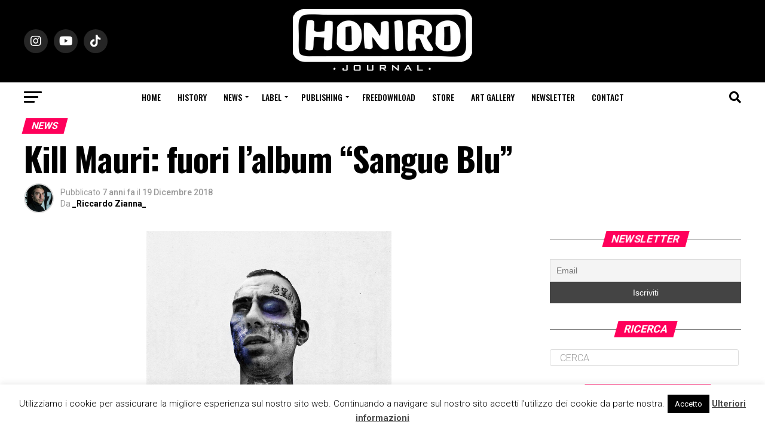

--- FILE ---
content_type: text/html; charset=UTF-8
request_url: https://www.honiro.it/album-kill-mauri-sangue-blu/
body_size: 31608
content:
<!DOCTYPE html>
<html lang="it-IT">
<head>
<meta charset="UTF-8" >
<meta name="viewport" id="viewport" content="width=device-width, initial-scale=1.0, maximum-scale=5.0, minimum-scale=1.0, user-scalable=yes" />
<link rel="pingback" href="https://www.honiro.it/xmlrpc.php" />
<meta property="og:type" content="article" />
<meta property="og:image" content="https://www.honiro.it/wp-content/uploads/2018/12/Kill-Mauri-Sangue-Blu-1000x600.jpg" />
<meta name="twitter:image" content="https://www.honiro.it/wp-content/uploads/2018/12/Kill-Mauri-Sangue-Blu-1000x600.jpg" />
<meta property="og:url" content="https://www.honiro.it/album-kill-mauri-sangue-blu/" />
<meta property="og:title" content="Kill Mauri: fuori l&#8217;album &#8220;Sangue Blu&#8221;" />
<meta property="og:description" content="Kill Mauri ha pubblicato lunedì 17 dicembre il suo nuovo album &#8220;Sangue Blu&#8221;disponibile su Spotify e tutte le piattaforme digitali. Il disco, composto da&nbsp;dieci canzoni, arriva dopo l&#8217;uscita dei brani&nbsp;&#8220;Rione&#8221;&nbsp;e&nbsp;&#8220;Chabatte&#8221;&nbsp;che avrebbero dovuto anticipare il secondo capitolo del&nbsp;mixtape &#8220;Paranoid&#8221;. Ma così non è stato, Kill Mauri ha deciso di trasformare il progetto in un lavoro più&nbsp;solido e ufficiale. [&hellip;]" />
<meta name="twitter:card" content="summary_large_image">
<meta name="twitter:url" content="https://www.honiro.it/album-kill-mauri-sangue-blu/">
<meta name="twitter:title" content="Kill Mauri: fuori l&#8217;album &#8220;Sangue Blu&#8221;">
<meta name="twitter:description" content="Kill Mauri ha pubblicato lunedì 17 dicembre il suo nuovo album &#8220;Sangue Blu&#8221;disponibile su Spotify e tutte le piattaforme digitali. Il disco, composto da&nbsp;dieci canzoni, arriva dopo l&#8217;uscita dei brani&nbsp;&#8220;Rione&#8221;&nbsp;e&nbsp;&#8220;Chabatte&#8221;&nbsp;che avrebbero dovuto anticipare il secondo capitolo del&nbsp;mixtape &#8220;Paranoid&#8221;. Ma così non è stato, Kill Mauri ha deciso di trasformare il progetto in un lavoro più&nbsp;solido e ufficiale. [&hellip;]">
<meta name='robots' content='index, follow, max-image-preview:large, max-snippet:-1, max-video-preview:-1' />
<meta name="dlm-version" content="4.8.10">
<!-- This site is optimized with the Yoast SEO plugin v21.1 - https://yoast.com/wordpress/plugins/seo/ -->
<title>Honiro.it - Kill Mauri: fuori l&#039;album &quot;Sangue Blu&quot;</title>
<meta name="description" content="Kill Mauri ha pubblicato lunedì 17 dicembre il suo nuovo album &quot;Sangue Blu&quot;disponibile su Spotify e tutte le piattaforme digitali." />
<link rel="canonical" href="https://www.honiro.it/album-kill-mauri-sangue-blu/" />
<meta property="og:locale" content="it_IT" />
<meta property="og:type" content="article" />
<meta property="og:title" content="Honiro.it - Kill Mauri: fuori l&#039;album &quot;Sangue Blu&quot;" />
<meta property="og:description" content="Kill Mauri ha pubblicato lunedì 17 dicembre il suo nuovo album &quot;Sangue Blu&quot;disponibile su Spotify e tutte le piattaforme digitali." />
<meta property="og:url" content="https://www.honiro.it/album-kill-mauri-sangue-blu/" />
<meta property="og:site_name" content="Honiro.it" />
<meta property="article:publisher" content="https://www.facebook.com/HoniroJournal/" />
<meta property="article:published_time" content="2018-12-19T09:19:58+00:00" />
<meta property="article:modified_time" content="2018-12-17T19:26:52+00:00" />
<meta property="og:image" content="https://www.honiro.it/wp-content/uploads/2018/12/Kill-Mauri-Sangue-Blu.jpg" />
<meta property="og:image:width" content="1024" />
<meta property="og:image:height" content="928" />
<meta property="og:image:type" content="image/jpeg" />
<meta name="author" content="_Riccardo Zianna_" />
<meta name="twitter:card" content="summary_large_image" />
<meta name="twitter:creator" content="@honirojournal" />
<meta name="twitter:site" content="@honirojournal" />
<meta name="twitter:label1" content="Scritto da" />
<meta name="twitter:data1" content="_Riccardo Zianna_" />
<meta name="twitter:label2" content="Tempo di lettura stimato" />
<meta name="twitter:data2" content="2 minuti" />
<script type="application/ld+json" class="yoast-schema-graph">{"@context":"https://schema.org","@graph":[{"@type":"Article","@id":"https://www.honiro.it/album-kill-mauri-sangue-blu/#article","isPartOf":{"@id":"https://www.honiro.it/album-kill-mauri-sangue-blu/"},"author":{"name":"_Riccardo Zianna_","@id":"https://www.honiro.it/#/schema/person/1170455faf517ff7940859880b6497cb"},"headline":"Kill Mauri: fuori l&#8217;album &#8220;Sangue Blu&#8221;","datePublished":"2018-12-19T09:19:58+00:00","dateModified":"2018-12-17T19:26:52+00:00","mainEntityOfPage":{"@id":"https://www.honiro.it/album-kill-mauri-sangue-blu/"},"wordCount":331,"publisher":{"@id":"https://www.honiro.it/#organization"},"image":{"@id":"https://www.honiro.it/album-kill-mauri-sangue-blu/#primaryimage"},"thumbnailUrl":"https://www.honiro.it/wp-content/uploads/2018/12/Kill-Mauri-Sangue-Blu.jpg","keywords":["honiro","honiro journal","honiro label","kill mauri","Sangue Blu"],"articleSection":["News"],"inLanguage":"it-IT"},{"@type":"WebPage","@id":"https://www.honiro.it/album-kill-mauri-sangue-blu/","url":"https://www.honiro.it/album-kill-mauri-sangue-blu/","name":"Honiro.it - Kill Mauri: fuori l'album \"Sangue Blu\"","isPartOf":{"@id":"https://www.honiro.it/#website"},"primaryImageOfPage":{"@id":"https://www.honiro.it/album-kill-mauri-sangue-blu/#primaryimage"},"image":{"@id":"https://www.honiro.it/album-kill-mauri-sangue-blu/#primaryimage"},"thumbnailUrl":"https://www.honiro.it/wp-content/uploads/2018/12/Kill-Mauri-Sangue-Blu.jpg","datePublished":"2018-12-19T09:19:58+00:00","dateModified":"2018-12-17T19:26:52+00:00","description":"Kill Mauri ha pubblicato lunedì 17 dicembre il suo nuovo album \"Sangue Blu\"disponibile su Spotify e tutte le piattaforme digitali.","breadcrumb":{"@id":"https://www.honiro.it/album-kill-mauri-sangue-blu/#breadcrumb"},"inLanguage":"it-IT","potentialAction":[{"@type":"ReadAction","target":["https://www.honiro.it/album-kill-mauri-sangue-blu/"]}]},{"@type":"ImageObject","inLanguage":"it-IT","@id":"https://www.honiro.it/album-kill-mauri-sangue-blu/#primaryimage","url":"https://www.honiro.it/wp-content/uploads/2018/12/Kill-Mauri-Sangue-Blu.jpg","contentUrl":"https://www.honiro.it/wp-content/uploads/2018/12/Kill-Mauri-Sangue-Blu.jpg","width":1024,"height":928},{"@type":"BreadcrumbList","@id":"https://www.honiro.it/album-kill-mauri-sangue-blu/#breadcrumb","itemListElement":[{"@type":"ListItem","position":1,"name":"Home","item":"https://www.honiro.it/"},{"@type":"ListItem","position":2,"name":"News","item":"https://www.honiro.it/news/"},{"@type":"ListItem","position":3,"name":"Kill Mauri: fuori l&#8217;album &#8220;Sangue Blu&#8221;"}]},{"@type":"WebSite","@id":"https://www.honiro.it/#website","url":"https://www.honiro.it/","name":"Honiro.it","description":"Il portale della musica hip hop italiana","publisher":{"@id":"https://www.honiro.it/#organization"},"potentialAction":[{"@type":"SearchAction","target":{"@type":"EntryPoint","urlTemplate":"https://www.honiro.it/?s={search_term_string}"},"query-input":"required name=search_term_string"}],"inLanguage":"it-IT"},{"@type":"Organization","@id":"https://www.honiro.it/#organization","name":"Honiro.it","url":"https://www.honiro.it/","logo":{"@type":"ImageObject","inLanguage":"it-IT","@id":"https://www.honiro.it/#/schema/logo/image/","url":"https://www.honiro.it/wp-content/uploads/2018/10/logo-honiro-6-1.png","contentUrl":"https://www.honiro.it/wp-content/uploads/2018/10/logo-honiro-6-1.png","width":300,"height":108,"caption":"Honiro.it"},"image":{"@id":"https://www.honiro.it/#/schema/logo/image/"},"sameAs":["https://www.facebook.com/HoniroJournal/","https://twitter.com/honirojournal","https://www.instagram.com/honirojournal/","https://www.youtube.com/user/honirowebsite"]},{"@type":"Person","@id":"https://www.honiro.it/#/schema/person/1170455faf517ff7940859880b6497cb","name":"_Riccardo Zianna_","image":{"@type":"ImageObject","inLanguage":"it-IT","@id":"https://www.honiro.it/#/schema/person/image/","url":"https://secure.gravatar.com/avatar/060f4a48cbf92f52dc23d6820f2f4fef?s=96&d=mm&r=g","contentUrl":"https://secure.gravatar.com/avatar/060f4a48cbf92f52dc23d6820f2f4fef?s=96&d=mm&r=g","caption":"_Riccardo Zianna_"},"sameAs":["http://www.honiro.it"],"url":"https://www.honiro.it/author/riccardo-zianna/"}]}</script>
<!-- / Yoast SEO plugin. -->
<link rel='dns-prefetch' href='//static.addtoany.com' />
<link rel='dns-prefetch' href='//fonts.googleapis.com' />
<link rel="alternate" type="application/rss+xml" title="Honiro.it &raquo; Feed" href="https://www.honiro.it/feed/" />
<link rel="alternate" type="application/rss+xml" title="Honiro.it &raquo; Feed dei commenti" href="https://www.honiro.it/comments/feed/" />
<link rel="alternate" type="application/rss+xml" title="Honiro.it &raquo; Kill Mauri: fuori l&#8217;album &#8220;Sangue Blu&#8221; Feed dei commenti" href="https://www.honiro.it/album-kill-mauri-sangue-blu/feed/" />
<!-- <link rel='stylesheet' id='wp-block-library-css' href='https://www.honiro.it/wp-includes/css/dist/block-library/style.min.css?ver=6.3.7' type='text/css' media='all' /> -->
<link rel="stylesheet" type="text/css" href="//www.honiro.it/wp-content/cache/wpfc-minified/qud6h65c/e4h1.css" media="all"/>
<style id='classic-theme-styles-inline-css' type='text/css'>
/*! This file is auto-generated */
.wp-block-button__link{color:#fff;background-color:#32373c;border-radius:9999px;box-shadow:none;text-decoration:none;padding:calc(.667em + 2px) calc(1.333em + 2px);font-size:1.125em}.wp-block-file__button{background:#32373c;color:#fff;text-decoration:none}
</style>
<style id='global-styles-inline-css' type='text/css'>
body{--wp--preset--color--black: #000000;--wp--preset--color--cyan-bluish-gray: #abb8c3;--wp--preset--color--white: #ffffff;--wp--preset--color--pale-pink: #f78da7;--wp--preset--color--vivid-red: #cf2e2e;--wp--preset--color--luminous-vivid-orange: #ff6900;--wp--preset--color--luminous-vivid-amber: #fcb900;--wp--preset--color--light-green-cyan: #7bdcb5;--wp--preset--color--vivid-green-cyan: #00d084;--wp--preset--color--pale-cyan-blue: #8ed1fc;--wp--preset--color--vivid-cyan-blue: #0693e3;--wp--preset--color--vivid-purple: #9b51e0;--wp--preset--gradient--vivid-cyan-blue-to-vivid-purple: linear-gradient(135deg,rgba(6,147,227,1) 0%,rgb(155,81,224) 100%);--wp--preset--gradient--light-green-cyan-to-vivid-green-cyan: linear-gradient(135deg,rgb(122,220,180) 0%,rgb(0,208,130) 100%);--wp--preset--gradient--luminous-vivid-amber-to-luminous-vivid-orange: linear-gradient(135deg,rgba(252,185,0,1) 0%,rgba(255,105,0,1) 100%);--wp--preset--gradient--luminous-vivid-orange-to-vivid-red: linear-gradient(135deg,rgba(255,105,0,1) 0%,rgb(207,46,46) 100%);--wp--preset--gradient--very-light-gray-to-cyan-bluish-gray: linear-gradient(135deg,rgb(238,238,238) 0%,rgb(169,184,195) 100%);--wp--preset--gradient--cool-to-warm-spectrum: linear-gradient(135deg,rgb(74,234,220) 0%,rgb(151,120,209) 20%,rgb(207,42,186) 40%,rgb(238,44,130) 60%,rgb(251,105,98) 80%,rgb(254,248,76) 100%);--wp--preset--gradient--blush-light-purple: linear-gradient(135deg,rgb(255,206,236) 0%,rgb(152,150,240) 100%);--wp--preset--gradient--blush-bordeaux: linear-gradient(135deg,rgb(254,205,165) 0%,rgb(254,45,45) 50%,rgb(107,0,62) 100%);--wp--preset--gradient--luminous-dusk: linear-gradient(135deg,rgb(255,203,112) 0%,rgb(199,81,192) 50%,rgb(65,88,208) 100%);--wp--preset--gradient--pale-ocean: linear-gradient(135deg,rgb(255,245,203) 0%,rgb(182,227,212) 50%,rgb(51,167,181) 100%);--wp--preset--gradient--electric-grass: linear-gradient(135deg,rgb(202,248,128) 0%,rgb(113,206,126) 100%);--wp--preset--gradient--midnight: linear-gradient(135deg,rgb(2,3,129) 0%,rgb(40,116,252) 100%);--wp--preset--font-size--small: 13px;--wp--preset--font-size--medium: 20px;--wp--preset--font-size--large: 36px;--wp--preset--font-size--x-large: 42px;--wp--preset--spacing--20: 0.44rem;--wp--preset--spacing--30: 0.67rem;--wp--preset--spacing--40: 1rem;--wp--preset--spacing--50: 1.5rem;--wp--preset--spacing--60: 2.25rem;--wp--preset--spacing--70: 3.38rem;--wp--preset--spacing--80: 5.06rem;--wp--preset--shadow--natural: 6px 6px 9px rgba(0, 0, 0, 0.2);--wp--preset--shadow--deep: 12px 12px 50px rgba(0, 0, 0, 0.4);--wp--preset--shadow--sharp: 6px 6px 0px rgba(0, 0, 0, 0.2);--wp--preset--shadow--outlined: 6px 6px 0px -3px rgba(255, 255, 255, 1), 6px 6px rgba(0, 0, 0, 1);--wp--preset--shadow--crisp: 6px 6px 0px rgba(0, 0, 0, 1);}:where(.is-layout-flex){gap: 0.5em;}:where(.is-layout-grid){gap: 0.5em;}body .is-layout-flow > .alignleft{float: left;margin-inline-start: 0;margin-inline-end: 2em;}body .is-layout-flow > .alignright{float: right;margin-inline-start: 2em;margin-inline-end: 0;}body .is-layout-flow > .aligncenter{margin-left: auto !important;margin-right: auto !important;}body .is-layout-constrained > .alignleft{float: left;margin-inline-start: 0;margin-inline-end: 2em;}body .is-layout-constrained > .alignright{float: right;margin-inline-start: 2em;margin-inline-end: 0;}body .is-layout-constrained > .aligncenter{margin-left: auto !important;margin-right: auto !important;}body .is-layout-constrained > :where(:not(.alignleft):not(.alignright):not(.alignfull)){max-width: var(--wp--style--global--content-size);margin-left: auto !important;margin-right: auto !important;}body .is-layout-constrained > .alignwide{max-width: var(--wp--style--global--wide-size);}body .is-layout-flex{display: flex;}body .is-layout-flex{flex-wrap: wrap;align-items: center;}body .is-layout-flex > *{margin: 0;}body .is-layout-grid{display: grid;}body .is-layout-grid > *{margin: 0;}:where(.wp-block-columns.is-layout-flex){gap: 2em;}:where(.wp-block-columns.is-layout-grid){gap: 2em;}:where(.wp-block-post-template.is-layout-flex){gap: 1.25em;}:where(.wp-block-post-template.is-layout-grid){gap: 1.25em;}.has-black-color{color: var(--wp--preset--color--black) !important;}.has-cyan-bluish-gray-color{color: var(--wp--preset--color--cyan-bluish-gray) !important;}.has-white-color{color: var(--wp--preset--color--white) !important;}.has-pale-pink-color{color: var(--wp--preset--color--pale-pink) !important;}.has-vivid-red-color{color: var(--wp--preset--color--vivid-red) !important;}.has-luminous-vivid-orange-color{color: var(--wp--preset--color--luminous-vivid-orange) !important;}.has-luminous-vivid-amber-color{color: var(--wp--preset--color--luminous-vivid-amber) !important;}.has-light-green-cyan-color{color: var(--wp--preset--color--light-green-cyan) !important;}.has-vivid-green-cyan-color{color: var(--wp--preset--color--vivid-green-cyan) !important;}.has-pale-cyan-blue-color{color: var(--wp--preset--color--pale-cyan-blue) !important;}.has-vivid-cyan-blue-color{color: var(--wp--preset--color--vivid-cyan-blue) !important;}.has-vivid-purple-color{color: var(--wp--preset--color--vivid-purple) !important;}.has-black-background-color{background-color: var(--wp--preset--color--black) !important;}.has-cyan-bluish-gray-background-color{background-color: var(--wp--preset--color--cyan-bluish-gray) !important;}.has-white-background-color{background-color: var(--wp--preset--color--white) !important;}.has-pale-pink-background-color{background-color: var(--wp--preset--color--pale-pink) !important;}.has-vivid-red-background-color{background-color: var(--wp--preset--color--vivid-red) !important;}.has-luminous-vivid-orange-background-color{background-color: var(--wp--preset--color--luminous-vivid-orange) !important;}.has-luminous-vivid-amber-background-color{background-color: var(--wp--preset--color--luminous-vivid-amber) !important;}.has-light-green-cyan-background-color{background-color: var(--wp--preset--color--light-green-cyan) !important;}.has-vivid-green-cyan-background-color{background-color: var(--wp--preset--color--vivid-green-cyan) !important;}.has-pale-cyan-blue-background-color{background-color: var(--wp--preset--color--pale-cyan-blue) !important;}.has-vivid-cyan-blue-background-color{background-color: var(--wp--preset--color--vivid-cyan-blue) !important;}.has-vivid-purple-background-color{background-color: var(--wp--preset--color--vivid-purple) !important;}.has-black-border-color{border-color: var(--wp--preset--color--black) !important;}.has-cyan-bluish-gray-border-color{border-color: var(--wp--preset--color--cyan-bluish-gray) !important;}.has-white-border-color{border-color: var(--wp--preset--color--white) !important;}.has-pale-pink-border-color{border-color: var(--wp--preset--color--pale-pink) !important;}.has-vivid-red-border-color{border-color: var(--wp--preset--color--vivid-red) !important;}.has-luminous-vivid-orange-border-color{border-color: var(--wp--preset--color--luminous-vivid-orange) !important;}.has-luminous-vivid-amber-border-color{border-color: var(--wp--preset--color--luminous-vivid-amber) !important;}.has-light-green-cyan-border-color{border-color: var(--wp--preset--color--light-green-cyan) !important;}.has-vivid-green-cyan-border-color{border-color: var(--wp--preset--color--vivid-green-cyan) !important;}.has-pale-cyan-blue-border-color{border-color: var(--wp--preset--color--pale-cyan-blue) !important;}.has-vivid-cyan-blue-border-color{border-color: var(--wp--preset--color--vivid-cyan-blue) !important;}.has-vivid-purple-border-color{border-color: var(--wp--preset--color--vivid-purple) !important;}.has-vivid-cyan-blue-to-vivid-purple-gradient-background{background: var(--wp--preset--gradient--vivid-cyan-blue-to-vivid-purple) !important;}.has-light-green-cyan-to-vivid-green-cyan-gradient-background{background: var(--wp--preset--gradient--light-green-cyan-to-vivid-green-cyan) !important;}.has-luminous-vivid-amber-to-luminous-vivid-orange-gradient-background{background: var(--wp--preset--gradient--luminous-vivid-amber-to-luminous-vivid-orange) !important;}.has-luminous-vivid-orange-to-vivid-red-gradient-background{background: var(--wp--preset--gradient--luminous-vivid-orange-to-vivid-red) !important;}.has-very-light-gray-to-cyan-bluish-gray-gradient-background{background: var(--wp--preset--gradient--very-light-gray-to-cyan-bluish-gray) !important;}.has-cool-to-warm-spectrum-gradient-background{background: var(--wp--preset--gradient--cool-to-warm-spectrum) !important;}.has-blush-light-purple-gradient-background{background: var(--wp--preset--gradient--blush-light-purple) !important;}.has-blush-bordeaux-gradient-background{background: var(--wp--preset--gradient--blush-bordeaux) !important;}.has-luminous-dusk-gradient-background{background: var(--wp--preset--gradient--luminous-dusk) !important;}.has-pale-ocean-gradient-background{background: var(--wp--preset--gradient--pale-ocean) !important;}.has-electric-grass-gradient-background{background: var(--wp--preset--gradient--electric-grass) !important;}.has-midnight-gradient-background{background: var(--wp--preset--gradient--midnight) !important;}.has-small-font-size{font-size: var(--wp--preset--font-size--small) !important;}.has-medium-font-size{font-size: var(--wp--preset--font-size--medium) !important;}.has-large-font-size{font-size: var(--wp--preset--font-size--large) !important;}.has-x-large-font-size{font-size: var(--wp--preset--font-size--x-large) !important;}
.wp-block-navigation a:where(:not(.wp-element-button)){color: inherit;}
:where(.wp-block-post-template.is-layout-flex){gap: 1.25em;}:where(.wp-block-post-template.is-layout-grid){gap: 1.25em;}
:where(.wp-block-columns.is-layout-flex){gap: 2em;}:where(.wp-block-columns.is-layout-grid){gap: 2em;}
.wp-block-pullquote{font-size: 1.5em;line-height: 1.6;}
</style>
<!-- <link rel='stylesheet' id='cookie-law-info-css' href='https://www.honiro.it/wp-content/plugins/cookie-law-info/legacy/public/css/cookie-law-info-public.css?ver=3.1.4' type='text/css' media='all' /> -->
<!-- <link rel='stylesheet' id='cookie-law-info-gdpr-css' href='https://www.honiro.it/wp-content/plugins/cookie-law-info/legacy/public/css/cookie-law-info-gdpr.css?ver=3.1.4' type='text/css' media='all' /> -->
<!-- <link rel='stylesheet' id='pafe-extension-style-free-css' href='https://www.honiro.it/wp-content/plugins/piotnet-addons-for-elementor/assets/css/minify/extension.min.css?ver=2.4.23' type='text/css' media='all' /> -->
<!-- <link rel='stylesheet' id='mvp-custom-style-css' href='https://www.honiro.it/wp-content/themes/zox-news/style.css?ver=6.3.7' type='text/css' media='all' /> -->
<link rel="stylesheet" type="text/css" href="//www.honiro.it/wp-content/cache/wpfc-minified/e2h8mt4b/e4h1.css" media="all"/>
<style id='mvp-custom-style-inline-css' type='text/css'>
#mvp-wallpaper {
background: url() no-repeat 50% 0;
}
#mvp-foot-copy a {
color: #0be6af;
}
#mvp-content-main p a,
#mvp-content-main ul a,
#mvp-content-main ol a,
.mvp-post-add-main p a,
.mvp-post-add-main ul a,
.mvp-post-add-main ol a {
box-shadow: inset 0 -4px 0 #0be6af;
}
#mvp-content-main p a:hover,
#mvp-content-main ul a:hover,
#mvp-content-main ol a:hover,
.mvp-post-add-main p a:hover,
.mvp-post-add-main ul a:hover,
.mvp-post-add-main ol a:hover {
background: #0be6af;
}
a,
a:visited,
.post-info-name a,
.woocommerce .woocommerce-breadcrumb a {
color: #ff005b;
}
#mvp-side-wrap a:hover {
color: #ff005b;
}
.mvp-fly-top:hover,
.mvp-vid-box-wrap,
ul.mvp-soc-mob-list li.mvp-soc-mob-com {
background: #0be6af;
}
nav.mvp-fly-nav-menu ul li.menu-item-has-children:after,
.mvp-feat1-left-wrap span.mvp-cd-cat,
.mvp-widget-feat1-top-story span.mvp-cd-cat,
.mvp-widget-feat2-left-cont span.mvp-cd-cat,
.mvp-widget-dark-feat span.mvp-cd-cat,
.mvp-widget-dark-sub span.mvp-cd-cat,
.mvp-vid-wide-text span.mvp-cd-cat,
.mvp-feat2-top-text span.mvp-cd-cat,
.mvp-feat3-main-story span.mvp-cd-cat,
.mvp-feat3-sub-text span.mvp-cd-cat,
.mvp-feat4-main-text span.mvp-cd-cat,
.woocommerce-message:before,
.woocommerce-info:before,
.woocommerce-message:before {
color: #0be6af;
}
#searchform input,
.mvp-authors-name {
border-bottom: 1px solid #0be6af;
}
.mvp-fly-top:hover {
border-top: 1px solid #0be6af;
border-left: 1px solid #0be6af;
border-bottom: 1px solid #0be6af;
}
.woocommerce .widget_price_filter .ui-slider .ui-slider-handle,
.woocommerce #respond input#submit.alt,
.woocommerce a.button.alt,
.woocommerce button.button.alt,
.woocommerce input.button.alt,
.woocommerce #respond input#submit.alt:hover,
.woocommerce a.button.alt:hover,
.woocommerce button.button.alt:hover,
.woocommerce input.button.alt:hover {
background-color: #0be6af;
}
.woocommerce-error,
.woocommerce-info,
.woocommerce-message {
border-top-color: #0be6af;
}
ul.mvp-feat1-list-buts li.active span.mvp-feat1-list-but,
span.mvp-widget-home-title,
span.mvp-post-cat,
span.mvp-feat1-pop-head {
background: #ff005b;
}
.woocommerce span.onsale {
background-color: #ff005b;
}
.mvp-widget-feat2-side-more-but,
.woocommerce .star-rating span:before,
span.mvp-prev-next-label,
.mvp-cat-date-wrap .sticky {
color: #ff005b !important;
}
#mvp-main-nav-top,
#mvp-fly-wrap,
.mvp-soc-mob-right,
#mvp-main-nav-small-cont {
background: #000000;
}
#mvp-main-nav-small .mvp-fly-but-wrap span,
#mvp-main-nav-small .mvp-search-but-wrap span,
.mvp-nav-top-left .mvp-fly-but-wrap span,
#mvp-fly-wrap .mvp-fly-but-wrap span {
background: #555555;
}
.mvp-nav-top-right .mvp-nav-search-but,
span.mvp-fly-soc-head,
.mvp-soc-mob-right i,
#mvp-main-nav-small span.mvp-nav-search-but,
#mvp-main-nav-small .mvp-nav-menu ul li a  {
color: #555555;
}
#mvp-main-nav-small .mvp-nav-menu ul li.menu-item-has-children a:after {
border-color: #555555 transparent transparent transparent;
}
#mvp-nav-top-wrap span.mvp-nav-search-but:hover,
#mvp-main-nav-small span.mvp-nav-search-but:hover {
color: #0be6af;
}
#mvp-nav-top-wrap .mvp-fly-but-wrap:hover span,
#mvp-main-nav-small .mvp-fly-but-wrap:hover span,
span.mvp-woo-cart-num:hover {
background: #0be6af;
}
#mvp-main-nav-bot-cont {
background: #ffffff;
}
#mvp-nav-bot-wrap .mvp-fly-but-wrap span,
#mvp-nav-bot-wrap .mvp-search-but-wrap span {
background: #000000;
}
#mvp-nav-bot-wrap span.mvp-nav-search-but,
#mvp-nav-bot-wrap .mvp-nav-menu ul li a {
color: #000000;
}
#mvp-nav-bot-wrap .mvp-nav-menu ul li.menu-item-has-children a:after {
border-color: #000000 transparent transparent transparent;
}
.mvp-nav-menu ul li:hover a {
border-bottom: 5px solid #0be6af;
}
#mvp-nav-bot-wrap .mvp-fly-but-wrap:hover span {
background: #0be6af;
}
#mvp-nav-bot-wrap span.mvp-nav-search-but:hover {
color: #0be6af;
}
body,
.mvp-feat1-feat-text p,
.mvp-feat2-top-text p,
.mvp-feat3-main-text p,
.mvp-feat3-sub-text p,
#searchform input,
.mvp-author-info-text,
span.mvp-post-excerpt,
.mvp-nav-menu ul li ul.sub-menu li a,
nav.mvp-fly-nav-menu ul li a,
.mvp-ad-label,
span.mvp-feat-caption,
.mvp-post-tags a,
.mvp-post-tags a:visited,
span.mvp-author-box-name a,
#mvp-author-box-text p,
.mvp-post-gallery-text p,
ul.mvp-soc-mob-list li span,
#comments,
h3#reply-title,
h2.comments,
#mvp-foot-copy p,
span.mvp-fly-soc-head,
.mvp-post-tags-header,
span.mvp-prev-next-label,
span.mvp-post-add-link-but,
#mvp-comments-button a,
#mvp-comments-button span.mvp-comment-but-text,
.woocommerce ul.product_list_widget span.product-title,
.woocommerce ul.product_list_widget li a,
.woocommerce #reviews #comments ol.commentlist li .comment-text p.meta,
.woocommerce div.product p.price,
.woocommerce div.product p.price ins,
.woocommerce div.product p.price del,
.woocommerce ul.products li.product .price del,
.woocommerce ul.products li.product .price ins,
.woocommerce ul.products li.product .price,
.woocommerce #respond input#submit,
.woocommerce a.button,
.woocommerce button.button,
.woocommerce input.button,
.woocommerce .widget_price_filter .price_slider_amount .button,
.woocommerce span.onsale,
.woocommerce-review-link,
#woo-content p.woocommerce-result-count,
.woocommerce div.product .woocommerce-tabs ul.tabs li a,
a.mvp-inf-more-but,
span.mvp-cont-read-but,
span.mvp-cd-cat,
span.mvp-cd-date,
.mvp-feat4-main-text p,
span.mvp-woo-cart-num,
span.mvp-widget-home-title2,
.wp-caption,
#mvp-content-main p.wp-caption-text,
.gallery-caption,
.mvp-post-add-main p.wp-caption-text,
#bbpress-forums,
#bbpress-forums p,
.protected-post-form input,
#mvp-feat6-text p {
font-family: 'Roboto', sans-serif;
font-display: swap;
}
.mvp-blog-story-text p,
span.mvp-author-page-desc,
#mvp-404 p,
.mvp-widget-feat1-bot-text p,
.mvp-widget-feat2-left-text p,
.mvp-flex-story-text p,
.mvp-search-text p,
#mvp-content-main p,
.mvp-post-add-main p,
#mvp-content-main ul li,
#mvp-content-main ol li,
.rwp-summary,
.rwp-u-review__comment,
.mvp-feat5-mid-main-text p,
.mvp-feat5-small-main-text p,
#mvp-content-main .wp-block-button__link,
.wp-block-audio figcaption,
.wp-block-video figcaption,
.wp-block-embed figcaption,
.wp-block-verse pre,
pre.wp-block-verse {
font-family: 'PT Serif', sans-serif;
font-display: swap;
}
.mvp-nav-menu ul li a,
#mvp-foot-menu ul li a {
font-family: 'Oswald', sans-serif;
font-display: swap;
}
.mvp-feat1-sub-text h2,
.mvp-feat1-pop-text h2,
.mvp-feat1-list-text h2,
.mvp-widget-feat1-top-text h2,
.mvp-widget-feat1-bot-text h2,
.mvp-widget-dark-feat-text h2,
.mvp-widget-dark-sub-text h2,
.mvp-widget-feat2-left-text h2,
.mvp-widget-feat2-right-text h2,
.mvp-blog-story-text h2,
.mvp-flex-story-text h2,
.mvp-vid-wide-more-text p,
.mvp-prev-next-text p,
.mvp-related-text,
.mvp-post-more-text p,
h2.mvp-authors-latest a,
.mvp-feat2-bot-text h2,
.mvp-feat3-sub-text h2,
.mvp-feat3-main-text h2,
.mvp-feat4-main-text h2,
.mvp-feat5-text h2,
.mvp-feat5-mid-main-text h2,
.mvp-feat5-small-main-text h2,
.mvp-feat5-mid-sub-text h2,
#mvp-feat6-text h2,
.alp-related-posts-wrapper .alp-related-post .post-title {
font-family: 'Oswald', sans-serif;
font-display: swap;
}
.mvp-feat2-top-text h2,
.mvp-feat1-feat-text h2,
h1.mvp-post-title,
h1.mvp-post-title-wide,
.mvp-drop-nav-title h4,
#mvp-content-main blockquote p,
.mvp-post-add-main blockquote p,
#mvp-content-main p.has-large-font-size,
#mvp-404 h1,
#woo-content h1.page-title,
.woocommerce div.product .product_title,
.woocommerce ul.products li.product h3,
.alp-related-posts .current .post-title {
font-family: 'Oswald', sans-serif;
font-display: swap;
}
span.mvp-feat1-pop-head,
.mvp-feat1-pop-text:before,
span.mvp-feat1-list-but,
span.mvp-widget-home-title,
.mvp-widget-feat2-side-more,
span.mvp-post-cat,
span.mvp-page-head,
h1.mvp-author-top-head,
.mvp-authors-name,
#mvp-content-main h1,
#mvp-content-main h2,
#mvp-content-main h3,
#mvp-content-main h4,
#mvp-content-main h5,
#mvp-content-main h6,
.woocommerce .related h2,
.woocommerce div.product .woocommerce-tabs .panel h2,
.woocommerce div.product .product_title,
.mvp-feat5-side-list .mvp-feat1-list-img:after {
font-family: 'Roboto', sans-serif;
font-display: swap;
}
.mvp-nav-links {
display: none;
}
@media screen and (max-width: 479px) {
.single #mvp-content-body-top {
max-height: 400px;
}
.single .mvp-cont-read-but-wrap {
display: inline;
}
}
.alp-advert {
display: none;
}
.alp-related-posts-wrapper .alp-related-posts .current {
margin: 0 0 10px;
}
</style>
<!-- <link rel='stylesheet' id='mvp-reset-css' href='https://www.honiro.it/wp-content/themes/zox-news/css/reset.css?ver=6.3.7' type='text/css' media='all' /> -->
<!-- <link rel='stylesheet' id='fontawesome-css' href='https://www.honiro.it/wp-content/themes/zox-news/font-awesome/css/all.css?ver=6.3.7' type='text/css' media='all' /> -->
<link rel="stylesheet" type="text/css" href="//www.honiro.it/wp-content/cache/wpfc-minified/lda8046u/e4h1.css" media="all"/>
<link rel='stylesheet' id='mvp-fonts-css' href='//fonts.googleapis.com/css?family=Roboto%3A300%2C400%2C700%2C900%7COswald%3A400%2C700%7CAdvent+Pro%3A700%7COpen+Sans%3A700%7CAnton%3A400Oswald%3A100%2C200%2C300%2C400%2C500%2C600%2C700%2C800%2C900%7COswald%3A100%2C200%2C300%2C400%2C500%2C600%2C700%2C800%2C900%7CRoboto%3A100%2C200%2C300%2C400%2C500%2C600%2C700%2C800%2C900%7CRoboto%3A100%2C200%2C300%2C400%2C500%2C600%2C700%2C800%2C900%7CPT+Serif%3A100%2C200%2C300%2C400%2C500%2C600%2C700%2C800%2C900%7COswald%3A100%2C200%2C300%2C400%2C500%2C600%2C700%2C800%2C900%26subset%3Dlatin%2Clatin-ext%2Ccyrillic%2Ccyrillic-ext%2Cgreek-ext%2Cgreek%2Cvietnamese%26display%3Dswap' type='text/css' media='all' />
<!-- <link rel='stylesheet' id='mvp-media-queries-css' href='https://www.honiro.it/wp-content/themes/zox-news/css/media-queries.css?ver=6.3.7' type='text/css' media='all' /> -->
<!-- <link rel='stylesheet' id='newsletter-css' href='https://www.honiro.it/wp-content/plugins/newsletter/style.css?ver=7.9.2' type='text/css' media='all' /> -->
<!-- <link rel='stylesheet' id='addtoany-css' href='https://www.honiro.it/wp-content/plugins/add-to-any/addtoany.min.css?ver=1.16' type='text/css' media='all' /> -->
<link rel="stylesheet" type="text/css" href="//www.honiro.it/wp-content/cache/wpfc-minified/6w5r9r5d/e4h1.css" media="all"/>
<script id="addtoany-core-js-before" type="text/javascript">
window.a2a_config=window.a2a_config||{};a2a_config.callbacks=[];a2a_config.overlays=[];a2a_config.templates={};a2a_localize = {
Share: "Condividi",
Save: "Salva",
Subscribe: "Abbonati",
Email: "Email",
Bookmark: "Segnalibro",
ShowAll: "espandi",
ShowLess: "comprimi",
FindServices: "Trova servizi",
FindAnyServiceToAddTo: "Trova subito un servizio da aggiungere",
PoweredBy: "Powered by",
ShareViaEmail: "Condividi via email",
SubscribeViaEmail: "Iscriviti via email",
BookmarkInYourBrowser: "Aggiungi ai segnalibri",
BookmarkInstructions: "Premi Ctrl+D o \u2318+D per mettere questa pagina nei preferiti",
AddToYourFavorites: "Aggiungi ai favoriti",
SendFromWebOrProgram: "Invia da qualsiasi indirizzo email o programma di posta elettronica",
EmailProgram: "Programma di posta elettronica",
More: "Di più&#8230;",
ThanksForSharing: "Grazie per la condivisione!",
ThanksForFollowing: "Thanks for following!"
};
</script>
<script type='text/javascript' async src='https://static.addtoany.com/menu/page.js' id='addtoany-core-js'></script>
<script src='//www.honiro.it/wp-content/cache/wpfc-minified/kdusr8vd/e4h1.js' type="text/javascript"></script>
<!-- <script type='text/javascript' src='https://www.honiro.it/wp-includes/js/jquery/jquery.min.js?ver=3.7.0' id='jquery-core-js'></script> -->
<!-- <script type='text/javascript' src='https://www.honiro.it/wp-includes/js/jquery/jquery-migrate.min.js?ver=3.4.1' id='jquery-migrate-js'></script> -->
<!-- <script type='text/javascript' async src='https://www.honiro.it/wp-content/plugins/add-to-any/addtoany.min.js?ver=1.1' id='addtoany-jquery-js'></script> -->
<script type='text/javascript' id='cookie-law-info-js-extra'>
/* <![CDATA[ */
var Cli_Data = {"nn_cookie_ids":[],"cookielist":[],"non_necessary_cookies":[],"ccpaEnabled":"","ccpaRegionBased":"","ccpaBarEnabled":"","strictlyEnabled":["necessary","obligatoire"],"ccpaType":"gdpr","js_blocking":"","custom_integration":"","triggerDomRefresh":"","secure_cookies":""};
var cli_cookiebar_settings = {"animate_speed_hide":"500","animate_speed_show":"500","background":"#FFF","border":"#b1a6a6c2","border_on":"","button_1_button_colour":"#000","button_1_button_hover":"#000000","button_1_link_colour":"#fff","button_1_as_button":"1","button_1_new_win":"","button_2_button_colour":"#333","button_2_button_hover":"#292929","button_2_link_colour":"#444","button_2_as_button":"","button_2_hidebar":"","button_3_button_colour":"#000","button_3_button_hover":"#000000","button_3_link_colour":"#fff","button_3_as_button":"1","button_3_new_win":"","button_4_button_colour":"#000","button_4_button_hover":"#000000","button_4_link_colour":"#fff","button_4_as_button":"1","button_7_button_colour":"#61a229","button_7_button_hover":"#4e8221","button_7_link_colour":"#fff","button_7_as_button":"1","button_7_new_win":"","font_family":"inherit","header_fix":"","notify_animate_hide":"1","notify_animate_show":"","notify_div_id":"#cookie-law-info-bar","notify_position_horizontal":"left","notify_position_vertical":"bottom","scroll_close":"","scroll_close_reload":"","accept_close_reload":"","reject_close_reload":"","showagain_tab":"1","showagain_background":"#fff","showagain_border":"#000","showagain_div_id":"#cookie-law-info-again","showagain_x_position":"100px","text":"#000","show_once_yn":"","show_once":"10000","logging_on":"","as_popup":"","popup_overlay":"1","bar_heading_text":"","cookie_bar_as":"banner","popup_showagain_position":"bottom-right","widget_position":"left"};
var log_object = {"ajax_url":"https:\/\/www.honiro.it\/wp-admin\/admin-ajax.php"};
/* ]]> */
</script>
<script src='//www.honiro.it/wp-content/cache/wpfc-minified/2eoccc4k/e4h1.js' type="text/javascript"></script>
<!-- <script type='text/javascript' src='https://www.honiro.it/wp-content/plugins/cookie-law-info/legacy/public/js/cookie-law-info-public.js?ver=3.1.4' id='cookie-law-info-js'></script> -->
<!-- <script type='text/javascript' src='https://www.honiro.it/wp-content/plugins/piotnet-addons-for-elementor/assets/js/minify/extension.min.js?ver=2.4.23' id='pafe-extension-free-js'></script> -->
<link rel="https://api.w.org/" href="https://www.honiro.it/wp-json/" /><link rel="alternate" type="application/json" href="https://www.honiro.it/wp-json/wp/v2/posts/29563" /><link rel="EditURI" type="application/rsd+xml" title="RSD" href="https://www.honiro.it/xmlrpc.php?rsd" />
<meta name="generator" content="WordPress 6.3.7" />
<link rel='shortlink' href='https://www.honiro.it/?p=29563' />
<link rel="alternate" type="application/json+oembed" href="https://www.honiro.it/wp-json/oembed/1.0/embed?url=https%3A%2F%2Fwww.honiro.it%2Falbum-kill-mauri-sangue-blu%2F" />
<link rel="alternate" type="text/xml+oembed" href="https://www.honiro.it/wp-json/oembed/1.0/embed?url=https%3A%2F%2Fwww.honiro.it%2Falbum-kill-mauri-sangue-blu%2F&#038;format=xml" />
<!-- GA Google Analytics @ https://m0n.co/ga -->
<script>
(function(i,s,o,g,r,a,m){i['GoogleAnalyticsObject']=r;i[r]=i[r]||function(){
(i[r].q=i[r].q||[]).push(arguments)},i[r].l=1*new Date();a=s.createElement(o),
m=s.getElementsByTagName(o)[0];a.async=1;a.src=g;m.parentNode.insertBefore(a,m)
})(window,document,'script','https://www.google-analytics.com/analytics.js','ga');
ga('create', 'UA-130895371-1', 'auto');
ga('send', 'pageview');
</script>
<meta name="generator" content="Elementor 3.16.4; features: e_dom_optimization, e_optimized_assets_loading, additional_custom_breakpoints; settings: css_print_method-external, google_font-enabled, font_display-auto">
<link rel="icon" href="https://www.honiro.it/wp-content/uploads/2025/07/cropped-LOGO-HONIRO-H-1-32x32.png" sizes="32x32" />
<link rel="icon" href="https://www.honiro.it/wp-content/uploads/2025/07/cropped-LOGO-HONIRO-H-1-192x192.png" sizes="192x192" />
<link rel="apple-touch-icon" href="https://www.honiro.it/wp-content/uploads/2025/07/cropped-LOGO-HONIRO-H-1-180x180.png" />
<meta name="msapplication-TileImage" content="https://www.honiro.it/wp-content/uploads/2025/07/cropped-LOGO-HONIRO-H-1-270x270.png" />
<style type="text/css" id="wp-custom-css">
/*nav.mvp-fly-nav-menu ul li a{
width:100%;
}
.mvp-nav-top-left, .mvp-nav-top-right{
width:300px;
}
.mvp-nav-top-left-in{
margin-left: 300px;
}*/
#mvp-post-main #mvp-post-feat-img img{
width:50%;
min-width:200px;
}
a.download-button{
box-shadow:none !important;
background:#ffd700;
color:#323232 !important;
text-shadow:none !important;
border:1px solid #ccc;
padding:5px 0;
}
.biografia-artista{
font-family: 'PT Serif', sans-serif;
font-size: 1.1rem;
}
.biografia-artista .morecontent span {
display: none;
}
.biografia-artista .morelink {
display: block;
}
.mvp-post-more-img>img{
height:170px;
}
#mvp-foot-soc{
margin-bottom:0px;
}
nav.mvp-fly-nav-menu ul li.menu-item-has-children:after, nav.mvp-fly-nav-menu ul li.menu-item-has-children.tog-minus:after{
right: 20px !important;
}
/* PAGINA ONE SHOT GAME */
#oneshotgamesubscribersList ul{
counter-reset: listCounter;
}
#oneshotgamesubscribersList ul li{
position: relative;
display: block;
background: #191919;
color: #fff;
padding: 0.5em;
margin: 0.5em auto;
border-radius: 20px;
}
#oneshotgamesubscribersList ul li img{
vertical-align: middle;
}
#oneshotgamesubscribersList ul li:before{
counter-increment: listCounter;
content: counter(listCounter);
content: listCounter;
position: absolute;
left: -2.5em;
top: 50%;
margin-top: -1em;
background: #ff0400;
color: #fff;
height: 2em;
width: 2em;
text-align: center;
font-weight: bold;
border-radius: 100%;
}
#oneshotgamesubscribersList ul li a{
color: #E1A723;
}
/* CATEGORY RELEASE */
#release-container-news .mvp-blog-story-col:hover .mvp-blog-story-img .player-watermark{
background-image: url('https://www.honiro.it/wp-content/uploads/2021/05/player-watermark-honiro-new-1.png');
background-color: transparent;
background-repeat: no-repeat;
background-size: contain;
width: 100%;
height: 100%;
position: absolute;
}
#release-container-news .mvp-blog-story-wrap:hover .mvp-blog-story-img img, #release-container-news .mvp-blog-story-col:hover .mvp-blog-story-img img{
opacity: 1;
}
#release-container-news .mvp-blog-story-col h2{
font-size: 1.2rem;
}
@media screen and (min-width: 480px){
#release-container-news .mvp-blog-story-col .mvp-blog-story-img{
min-height: 250px;
}
#release-container-news .mvp-blog-story-col{
height: 490px;
}
#release-container-news .mvp-blog-story-col{
height: 350px;
width: 30% !important;
}
#release-container-news .mvp-blog-story-col .mvp-blog-story-img{
width: 210px;
height: 210px;
min-height: 210px;
background: transparent;
}
}
/* CATEGORY FREEDOWNLOAD */
@media screen and (min-width: 480px){
#free-download-container-news .mvp-blog-story-col .mvp-blog-story-img{
min-height: 250px;
}
#free-download-container-news .mvp-blog-story-col{
height: 490px;
}
#free-download-container-news .mvp-blog-story-col{
height: 350px;
}
#free-download-container-news .mvp-blog-story-col .mvp-blog-story-img{
height: 350px;
text-align: center;
}
#free-download-container-news .mvp-blog-story-col .mvp-blog-story-img img{
/*height: 250px;
width: 250px;*/
}
}		</style>
</head>
<body class="post-template-default single single-post postid-29563 single-format-standard wp-embed-responsive elementor-default elementor-kit-42107">
<div id="mvp-fly-wrap">
<div id="mvp-fly-menu-top" class="left relative">
<div class="mvp-fly-top-out left relative">
<div class="mvp-fly-top-in">
<div id="mvp-fly-logo" class="left relative">
<a href="https://www.honiro.it/"><img src="https://www.honiro.it/wp-content/uploads/2018/10/logo-honiro-7.png" alt="Honiro.it" data-rjs="2" /></a>
</div><!--mvp-fly-logo-->
</div><!--mvp-fly-top-in-->
<div class="mvp-fly-but-wrap mvp-fly-but-menu mvp-fly-but-click">
<span></span>
<span></span>
<span></span>
<span></span>
</div><!--mvp-fly-but-wrap-->
</div><!--mvp-fly-top-out-->
</div><!--mvp-fly-menu-top-->
<div id="mvp-fly-menu-wrap">
<nav class="mvp-fly-nav-menu left relative">
<div class="menu-menu-header-container"><ul id="menu-menu-header" class="menu"><li id="menu-item-10" class="menu-item menu-item-type-custom menu-item-object-custom menu-item-10"><a title="Home" href="/">Home</a></li>
<li id="menu-item-57445" class="menu-item menu-item-type-post_type menu-item-object-page menu-item-57445"><a href="https://www.honiro.it/la-storia-di-honiro/">History</a></li>
<li id="menu-item-22887" class="menu-item menu-item-type-custom menu-item-object-custom menu-item-has-children menu-item-22887"><a title="News" href="#">News</a>
<ul class="sub-menu">
<li id="menu-item-20764" class="menu-item menu-item-type-taxonomy menu-item-object-category current-post-ancestor current-menu-parent current-post-parent menu-item-20764"><a title="Tutte le news" href="https://www.honiro.it/category/news/">Tutte le news</a></li>
<li id="menu-item-20767" class="menu-item menu-item-type-taxonomy menu-item-object-category menu-item-20767"><a title="Interviste" href="https://www.honiro.it/category/intervista/">Interviste</a></li>
</ul>
</li>
<li id="menu-item-1347" class="menu-item menu-item-type-custom menu-item-object-custom menu-item-has-children menu-item-1347"><a title="Label" href="#">Label</a>
<ul class="sub-menu">
<li id="menu-item-7460" class="menu-item menu-item-type-custom menu-item-object-custom menu-item-has-children menu-item-7460"><a title="Artisti" href="#">Artisti</a>
<ul class="sub-menu">
<li id="menu-item-7468" class="menu-item menu-item-type-post_type menu-item-object-page menu-item-7468"><a title="Cannella" href="https://www.honiro.it/cannella/">Cannella</a></li>
<li id="menu-item-54098" class="menu-item menu-item-type-post_type menu-item-object-page menu-item-54098"><a href="https://www.honiro.it/chicoria/">Chicoria</a></li>
<li id="menu-item-54099" class="menu-item menu-item-type-post_type menu-item-object-page menu-item-54099"><a href="https://www.honiro.it/er-costa/">Er Costa</a></li>
<li id="menu-item-45138" class="menu-item menu-item-type-post_type menu-item-object-page menu-item-45138"><a href="https://www.honiro.it/gemello/">Gemello</a></li>
<li id="menu-item-34932" class="menu-item menu-item-type-post_type menu-item-object-page menu-item-34932"><a href="https://www.honiro.it/matteo-alieno/">Matteo Alieno</a></li>
<li id="menu-item-58215" class="menu-item menu-item-type-post_type menu-item-object-page menu-item-58215"><a href="https://www.honiro.it/cannella-2/">Metho</a></li>
<li id="menu-item-55416" class="menu-item menu-item-type-post_type menu-item-object-page menu-item-55416"><a href="https://www.honiro.it/seltsam/">Seltsam</a></li>
<li id="menu-item-55393" class="menu-item menu-item-type-post_type menu-item-object-page menu-item-55393"><a href="https://www.honiro.it/sciclitano/">Sciclitano</a></li>
</ul>
</li>
<li id="menu-item-40792" class="menu-item menu-item-type-taxonomy menu-item-object-category menu-item-40792"><a title="News" href="https://www.honiro.it/category/label/">News</a></li>
<li id="menu-item-29912" class="menu-item menu-item-type-taxonomy menu-item-object-category menu-item-29912"><a title="Release" href="https://www.honiro.it/category/release-label/">Release</a></li>
</ul>
</li>
<li id="menu-item-34982" class="menu-item menu-item-type-custom menu-item-object-custom menu-item-has-children menu-item-34982"><a title="Publishing" href="#">Publishing</a>
<ul class="sub-menu">
<li id="menu-item-34981" class="menu-item menu-item-type-custom menu-item-object-custom menu-item-has-children menu-item-34981"><a title="Artisti" href="#">Artisti</a>
<ul class="sub-menu">
<li id="menu-item-56761" class="menu-item menu-item-type-post_type menu-item-object-page menu-item-56761"><a href="https://www.honiro.it/alberi-noi/">Alberi Noi</a></li>
<li id="menu-item-56791" class="menu-item menu-item-type-post_type menu-item-object-page menu-item-56791"><a href="https://www.honiro.it/alessandro/">Alessandro</a></li>
<li id="menu-item-35014" class="menu-item menu-item-type-post_type menu-item-object-page menu-item-35014"><a href="https://www.honiro.it/cannella/">Cannella</a></li>
<li id="menu-item-53801" class="menu-item menu-item-type-post_type menu-item-object-page menu-item-53801"><a href="https://www.honiro.it/chicoria/">Chicoria</a></li>
<li id="menu-item-58299" class="menu-item menu-item-type-post_type menu-item-object-page menu-item-58299"><a href="https://www.honiro.it/creta/">Creta</a></li>
<li id="menu-item-34995" class="menu-item menu-item-type-post_type menu-item-object-page menu-item-34995"><a href="https://www.honiro.it/er-costa/">Er Costa</a></li>
<li id="menu-item-34978" class="menu-item menu-item-type-post_type menu-item-object-page menu-item-34978"><a title="Gemello" href="https://www.honiro.it/gemello/">Gemello</a></li>
<li id="menu-item-56780" class="menu-item menu-item-type-post_type menu-item-object-page menu-item-56780"><a href="https://www.honiro.it/lamia/">Lamia</a></li>
<li id="menu-item-56681" class="menu-item menu-item-type-post_type menu-item-object-page menu-item-56681"><a href="https://www.honiro.it/lo-sle/">Lo Slè</a></li>
<li id="menu-item-56715" class="menu-item menu-item-type-post_type menu-item-object-page menu-item-56715"><a href="https://www.honiro.it/maggiorelli/">Maggiorelli</a></li>
<li id="menu-item-35013" class="menu-item menu-item-type-post_type menu-item-object-page menu-item-35013"><a href="https://www.honiro.it/matteo-alieno/">Matteo Alieno</a></li>
<li id="menu-item-58214" class="menu-item menu-item-type-post_type menu-item-object-page menu-item-58214"><a href="https://www.honiro.it/cannella-2/">Metho</a></li>
<li id="menu-item-56740" class="menu-item menu-item-type-post_type menu-item-object-page menu-item-56740"><a href="https://www.honiro.it/parrelle/">Parrelle</a></li>
<li id="menu-item-56707" class="menu-item menu-item-type-post_type menu-item-object-page menu-item-56707"><a href="https://www.honiro.it/rasmo/">Rasmo</a></li>
<li id="menu-item-56700" class="menu-item menu-item-type-post_type menu-item-object-page menu-item-56700"><a href="https://www.honiro.it/salto/">Salto</a></li>
<li id="menu-item-55394" class="menu-item menu-item-type-post_type menu-item-object-page menu-item-55394"><a href="https://www.honiro.it/sciclitano/">Sciclitano</a></li>
<li id="menu-item-56692" class="menu-item menu-item-type-post_type menu-item-object-page menu-item-56692"><a href="https://www.honiro.it/sedici/">Sedici</a></li>
<li id="menu-item-55415" class="menu-item menu-item-type-post_type menu-item-object-page menu-item-55415"><a href="https://www.honiro.it/seltsam/">Seltsam</a></li>
<li id="menu-item-56725" class="menu-item menu-item-type-post_type menu-item-object-page menu-item-56725"><a href="https://www.honiro.it/thief/">Thief</a></li>
<li id="menu-item-35018" class="menu-item menu-item-type-post_type menu-item-object-page menu-item-35018"><a href="https://www.honiro.it/ultimo/">Ultimo</a></li>
<li id="menu-item-58300" class="menu-item menu-item-type-post_type menu-item-object-page menu-item-58300"><a href="https://www.honiro.it/wago/">Wago</a></li>
</ul>
</li>
<li id="menu-item-34979" class="menu-item menu-item-type-taxonomy menu-item-object-category menu-item-34979"><a title="News" href="https://www.honiro.it/category/publishing/">News</a></li>
<li id="menu-item-34980" class="menu-item menu-item-type-taxonomy menu-item-object-category menu-item-34980"><a title="Release" href="https://www.honiro.it/category/release-publishing/">Release</a></li>
</ul>
</li>
<li id="menu-item-20765" class="menu-item menu-item-type-taxonomy menu-item-object-category menu-item-20765"><a title="Freedownload" href="https://www.honiro.it/category/free-download/">Freedownload</a></li>
<li id="menu-item-16" class="menu-item menu-item-type-custom menu-item-object-custom menu-item-16"><a title="Store" target="_blank" rel="noopener" href="https://www.honirostore.com/">Store</a></li>
<li id="menu-item-57095" class="menu-item menu-item-type-custom menu-item-object-custom menu-item-57095"><a target="_blank" rel="noopener" href="http://honiroartgallery.com">Art Gallery</a></li>
<li id="menu-item-7470" class="menu-item menu-item-type-post_type menu-item-object-page menu-item-7470"><a title="Newsletter" href="https://www.honiro.it/newsletter/">Newsletter</a></li>
<li id="menu-item-41" class="menu-item menu-item-type-post_type menu-item-object-page menu-item-41"><a title="Contact" href="https://www.honiro.it/contact/">Contact</a></li>
</ul></div>		</nav>
</div><!--mvp-fly-menu-wrap-->
<div id="mvp-fly-soc-wrap">
<span class="mvp-fly-soc-head">Connect with us</span>
<ul class="mvp-fly-soc-list left relative">
<li><a href="https://www.instagram.com/honiro/" target="_blank" class="fab fa-instagram"></a></li>
<li><a href="https://www.tiktok.com/@honiro" target="_blank" class="fab fa-tiktok"></a></li>
<li><a href="https://www.youtube.com/user/honirowebsite" target="_blank" class="fab fa-youtube"></a></li>
</ul>
</div><!--mvp-fly-soc-wrap-->
</div><!--mvp-fly-wrap-->	<div id="mvp-site" class="left relative">
<div id="mvp-search-wrap">
<div id="mvp-search-box">
<form method="get" id="searchform" action="https://www.honiro.it/">
<input type="text" name="s" id="s" value="Cerca" onfocus='if (this.value == "Cerca") { this.value = ""; }' onblur='if (this.value == "") { this.value = "Cerca"; }' />
<input type="hidden" id="searchsubmit" value="Cerca" />
</form>			</div><!--mvp-search-box-->
<div class="mvp-search-but-wrap mvp-search-click">
<span></span>
<span></span>
</div><!--mvp-search-but-wrap-->
</div><!--mvp-search-wrap-->
<div id="mvp-site-wall" class="left relative">
<div id="mvp-site-main" class="left relative">
<header id="mvp-main-head-wrap" class="left relative">
<nav id="mvp-main-nav-wrap" class="left relative">
<div id="mvp-main-nav-top" class="left relative">
<div class="mvp-main-box">
<div id="mvp-nav-top-wrap" class="left relative">
<div class="mvp-nav-top-right-out left relative">
<div class="mvp-nav-top-right-in">
<div class="mvp-nav-top-cont left relative">
<div class="mvp-nav-top-left-out relative">
<div class="mvp-nav-top-left">
<div class="mvp-nav-soc-wrap">
<a href="https://www.instagram.com/honiro/" target="_blank"><span class="mvp-nav-soc-but fab fa-instagram"></span></a>
<a href="https://www.youtube.com/user/honirowebsite" target="_blank"><span class="mvp-nav-soc-but fab fa-youtube"></span></a>
<a href="https://www.tiktok.com/@honiro" target="_blank"><span class="mvp-nav-soc-but fab fa-tiktok"></span></a>
</div><!--mvp-nav-soc-wrap-->
<div class="mvp-fly-but-wrap mvp-fly-but-click left relative">
<span></span>
<span></span>
<span></span>
<span></span>
</div><!--mvp-fly-but-wrap-->
</div><!--mvp-nav-top-left-->
<div class="mvp-nav-top-left-in">
<div class="mvp-nav-top-mid left relative" itemscope itemtype="http://schema.org/Organization">
<a class="mvp-nav-logo-reg" itemprop="url" href="https://www.honiro.it/"><img itemprop="logo" src="https://www.honiro.it/wp-content/uploads/2018/10/logo-honiro-6.png" alt="Honiro.it" data-rjs="2" /></a>
<a class="mvp-nav-logo-small" href="https://www.honiro.it/"><img src="https://www.honiro.it/wp-content/uploads/2018/10/logo-honiro-7.png" alt="Honiro.it" data-rjs="2" /></a>
<h2 class="mvp-logo-title">Honiro.it</h2>
<div class="mvp-drop-nav-title left">
<h4>Kill Mauri: fuori l&#8217;album &#8220;Sangue Blu&#8221;</h4>
</div><!--mvp-drop-nav-title-->
</div><!--mvp-nav-top-mid-->
</div><!--mvp-nav-top-left-in-->
</div><!--mvp-nav-top-left-out-->
</div><!--mvp-nav-top-cont-->
</div><!--mvp-nav-top-right-in-->
<div class="mvp-nav-top-right">
<span class="mvp-nav-search-but fa fa-search fa-2 mvp-search-click"></span>
</div><!--mvp-nav-top-right-->
</div><!--mvp-nav-top-right-out-->
</div><!--mvp-nav-top-wrap-->
</div><!--mvp-main-box-->
</div><!--mvp-main-nav-top-->
<div id="mvp-main-nav-bot" class="left relative">
<div id="mvp-main-nav-bot-cont" class="left">
<div class="mvp-main-box">
<div id="mvp-nav-bot-wrap" class="left">
<div class="mvp-nav-bot-right-out left">
<div class="mvp-nav-bot-right-in">
<div class="mvp-nav-bot-cont left">
<div class="mvp-nav-bot-left-out">
<div class="mvp-nav-bot-left left relative">
<div class="mvp-fly-but-wrap mvp-fly-but-click left relative">
<span></span>
<span></span>
<span></span>
<span></span>
</div><!--mvp-fly-but-wrap-->
</div><!--mvp-nav-bot-left-->
<div class="mvp-nav-bot-left-in">
<div class="mvp-nav-menu left">
<div class="menu-menu-header-container"><ul id="menu-menu-header-1" class="menu"><li class="menu-item menu-item-type-custom menu-item-object-custom menu-item-10"><a title="Home" href="/">Home</a></li>
<li class="menu-item menu-item-type-post_type menu-item-object-page menu-item-57445"><a href="https://www.honiro.it/la-storia-di-honiro/">History</a></li>
<li class="menu-item menu-item-type-custom menu-item-object-custom menu-item-has-children menu-item-22887"><a title="News" href="#">News</a>
<ul class="sub-menu">
<li class="menu-item menu-item-type-taxonomy menu-item-object-category current-post-ancestor current-menu-parent current-post-parent menu-item-20764 mvp-mega-dropdown"><a title="Tutte le news" href="https://www.honiro.it/category/news/">Tutte le news</a><div class="mvp-mega-dropdown"><div class="mvp-main-box"><ul class="mvp-mega-list"><li><a href="https://www.honiro.it/decostruire-per-costruire-bruciare-per-rifondare-in-tre-parole-caos-caos-caos-il-nuovo-singolo-sciclitano-in-uscita-il-23-gennaio/"><div class="mvp-mega-img"><img width="400" height="240" src="https://www.honiro.it/wp-content/uploads/2026/01/COVER-ANDREA-FINAL-1-400x240.jpg" class="attachment-mvp-mid-thumb size-mvp-mid-thumb wp-post-image" alt="" decoding="async" loading="lazy" srcset="https://www.honiro.it/wp-content/uploads/2026/01/COVER-ANDREA-FINAL-1-400x240.jpg 400w, https://www.honiro.it/wp-content/uploads/2026/01/COVER-ANDREA-FINAL-1-1000x600.jpg 1000w, https://www.honiro.it/wp-content/uploads/2026/01/COVER-ANDREA-FINAL-1-590x354.jpg 590w" sizes="(max-width: 400px) 100vw, 400px" /></div><p>Decostruire per costruire, bruciare per rifondare: in tre parole, &#8221;CAOS CAOS CAOS&#8221;, il nuovo singolo Sciclitano, in uscita il 23 gennaio</p></a></li><li><a href="https://www.honiro.it/futuro-i-consigli-della-settimana-di-honiro-week-30/"><div class="mvp-mega-img"><img width="400" height="240" src="https://www.honiro.it/wp-content/uploads/2026/01/www.honiro.it_.-1-400x240.jpg" class="attachment-mvp-mid-thumb size-mvp-mid-thumb wp-post-image" alt="" decoding="async" loading="lazy" srcset="https://www.honiro.it/wp-content/uploads/2026/01/www.honiro.it_.-1-400x240.jpg 400w, https://www.honiro.it/wp-content/uploads/2026/01/www.honiro.it_.-1-1000x600.jpg 1000w, https://www.honiro.it/wp-content/uploads/2026/01/www.honiro.it_.-1-590x354.jpg 590w" sizes="(max-width: 400px) 100vw, 400px" /></div><p>FUTURO, i consigli della settimana di Honiro &#8211; week #30</p></a></li><li><a href="https://www.honiro.it/spiando-dietro-la-fessura-un-amore-glaciale-il-nuovo-singolo-di-cannella-inuscita-il-23-gennaio/"><div class="mvp-mega-img"><img width="400" height="240" src="https://www.honiro.it/wp-content/uploads/2026/01/Cannella_Glaciale_Cover_v2-1-400x240.jpg" class="attachment-mvp-mid-thumb size-mvp-mid-thumb wp-post-image" alt="" decoding="async" loading="lazy" srcset="https://www.honiro.it/wp-content/uploads/2026/01/Cannella_Glaciale_Cover_v2-1-400x240.jpg 400w, https://www.honiro.it/wp-content/uploads/2026/01/Cannella_Glaciale_Cover_v2-1-1000x600.jpg 1000w, https://www.honiro.it/wp-content/uploads/2026/01/Cannella_Glaciale_Cover_v2-1-590x354.jpg 590w" sizes="(max-width: 400px) 100vw, 400px" /></div><p>Spiando dietro la fessura un amore &#8221;Glaciale&#8221;, il nuovo singolo di Cannella inuscita il 23 gennaio</p></a></li><li><a href="https://www.honiro.it/alex-cortez-pubblica-il-video-di-morningstar-luomo-al-centro/"><div class="mvp-mega-img"><img width="400" height="240" src="https://www.honiro.it/wp-content/uploads/2026/01/01-400x240.png" class="attachment-mvp-mid-thumb size-mvp-mid-thumb wp-post-image" alt="" decoding="async" loading="lazy" srcset="https://www.honiro.it/wp-content/uploads/2026/01/01-400x240.png 400w, https://www.honiro.it/wp-content/uploads/2026/01/01-1000x600.png 1000w, https://www.honiro.it/wp-content/uploads/2026/01/01-590x354.png 590w" sizes="(max-width: 400px) 100vw, 400px" /></div><p>Alex Cortez pubblica il video di “Morningstar: L’uomo al centro”</p></a></li><li><a href="https://www.honiro.it/per-quando-la-solitudine-ci-attraversa-con-il-suo-tepore-ma-anche-le-sue-speranze-magari-domani-il-nuovo-brano-di-dedo-in-uscita-il-9-gennaio/"><div class="mvp-mega-img"><img width="400" height="240" src="https://www.honiro.it/wp-content/uploads/2026/01/COVER-400x240.jpg" class="attachment-mvp-mid-thumb size-mvp-mid-thumb wp-post-image" alt="" decoding="async" loading="lazy" srcset="https://www.honiro.it/wp-content/uploads/2026/01/COVER-400x240.jpg 400w, https://www.honiro.it/wp-content/uploads/2026/01/COVER-1000x600.jpg 1000w, https://www.honiro.it/wp-content/uploads/2026/01/COVER-590x354.jpg 590w" sizes="(max-width: 400px) 100vw, 400px" /></div><p>Per quando la solitudine ci attraversa con il suo tepore, ma anche le sue speranze: &#8221;Magari domani&#8221;, il nuovo brano di Dedo, in uscita il 16 gennaio</p></a></li></ul></div></div></li>
<li class="menu-item menu-item-type-taxonomy menu-item-object-category menu-item-20767 mvp-mega-dropdown"><a title="Interviste" href="https://www.honiro.it/category/intervista/">Interviste</a><div class="mvp-mega-dropdown"><div class="mvp-main-box"><ul class="mvp-mega-list"><li><a href="https://www.honiro.it/paola-pizzino/"><div class="mvp-mega-img"><img width="400" height="240" src="https://www.honiro.it/wp-content/uploads/2023/12/02-Paola-Pizzino-©-Alberto-De-Seta2-400x240.jpeg" class="attachment-mvp-mid-thumb size-mvp-mid-thumb wp-post-image" alt="" decoding="async" loading="lazy" srcset="https://www.honiro.it/wp-content/uploads/2023/12/02-Paola-Pizzino-©-Alberto-De-Seta2-400x240.jpeg 400w, https://www.honiro.it/wp-content/uploads/2023/12/02-Paola-Pizzino-©-Alberto-De-Seta2-1000x600.jpeg 1000w, https://www.honiro.it/wp-content/uploads/2023/12/02-Paola-Pizzino-©-Alberto-De-Seta2-590x354.jpeg 590w" sizes="(max-width: 400px) 100vw, 400px" /></div><p>PAOLA PIZZINO CI RACCONTA IL SUO SINGOLO “LOGICO”: “A VOLTE LASCIARE ANDARE SIGNIFICA AMARE DAVVERO”</p></a></li><li><a href="https://www.honiro.it/andata-e-ritorno-gianni-bismark-fuori-con-il-nuovo-album/"><div class="mvp-mega-img"><img width="400" height="240" src="https://www.honiro.it/wp-content/uploads/2023/12/DSC00950-400x240.jpg" class="attachment-mvp-mid-thumb size-mvp-mid-thumb wp-post-image" alt="" decoding="async" loading="lazy" srcset="https://www.honiro.it/wp-content/uploads/2023/12/DSC00950-400x240.jpg 400w, https://www.honiro.it/wp-content/uploads/2023/12/DSC00950-1000x600.jpg 1000w, https://www.honiro.it/wp-content/uploads/2023/12/DSC00950-590x354.jpg 590w" sizes="(max-width: 400px) 100vw, 400px" /></div><p>Gianni Bismark racconta il nuovo album &#8220;ANDATA E RITORNO&#8221;. Tra i feat Noyz Narcos.</p></a></li><li><a href="https://www.honiro.it/francesco-kairos-intervista-honiro-journal/"><div class="mvp-mega-img"><img width="400" height="240" src="https://www.honiro.it/wp-content/uploads/2023/11/fb8d71f1-bc08-6128-44a7-9ff1034aba641-400x240.jpg" class="attachment-mvp-mid-thumb size-mvp-mid-thumb wp-post-image" alt="" decoding="async" loading="lazy" srcset="https://www.honiro.it/wp-content/uploads/2023/11/fb8d71f1-bc08-6128-44a7-9ff1034aba641-400x240.jpg 400w, https://www.honiro.it/wp-content/uploads/2023/11/fb8d71f1-bc08-6128-44a7-9ff1034aba641-1000x600.jpg 1000w, https://www.honiro.it/wp-content/uploads/2023/11/fb8d71f1-bc08-6128-44a7-9ff1034aba641-590x354.jpg 590w" sizes="(max-width: 400px) 100vw, 400px" /></div><p>FRANCESCO KAIRÒS CI RACCONTA “IERI, OGGI, DOMANI”: “Questo singolo vuole essere un ritorno all’essenza della mia musica”</p></a></li><li><a href="https://www.honiro.it/gabriele-esposito-2/"><div class="mvp-mega-img"><img width="400" height="240" src="https://www.honiro.it/wp-content/uploads/2023/10/Gabriele-Esposito-5-28-400x240.png" class="attachment-mvp-mid-thumb size-mvp-mid-thumb wp-post-image" alt="" decoding="async" loading="lazy" srcset="https://www.honiro.it/wp-content/uploads/2023/10/Gabriele-Esposito-5-28-400x240.png 400w, https://www.honiro.it/wp-content/uploads/2023/10/Gabriele-Esposito-5-28-1000x600.png 1000w, https://www.honiro.it/wp-content/uploads/2023/10/Gabriele-Esposito-5-28-590x354.png 590w" sizes="(max-width: 400px) 100vw, 400px" /></div><p>GABRIELE ESPOSITO ci racconta il suo nuovo singolo “SI M&#8217;ANNAMOR&#8217;”: “Esprimersi è l&#8217;unico modo per sentirsi veramente vivi”</p></a></li><li><a href="https://www.honiro.it/luna-farfalla-intervista-honiro/"><div class="mvp-mega-img"><img width="400" height="240" src="https://www.honiro.it/wp-content/uploads/2023/07/LUNA_Farfalla_Foto-1-400x240.jpeg" class="attachment-mvp-mid-thumb size-mvp-mid-thumb wp-post-image" alt="" decoding="async" loading="lazy" srcset="https://www.honiro.it/wp-content/uploads/2023/07/LUNA_Farfalla_Foto-1-400x240.jpeg 400w, https://www.honiro.it/wp-content/uploads/2023/07/LUNA_Farfalla_Foto-1-1000x600.jpeg 1000w, https://www.honiro.it/wp-content/uploads/2023/07/LUNA_Farfalla_Foto-1-590x354.jpeg 590w" sizes="(max-width: 400px) 100vw, 400px" /></div><p>LUNA ci racconta il suo nuovo singolo &#8220;FARFALLA&#8221;: &#8220;Con questo brano ho trovato me stessa&#8221;</p></a></li></ul></div></div></li>
</ul>
</li>
<li class="menu-item menu-item-type-custom menu-item-object-custom menu-item-has-children menu-item-1347"><a title="Label" href="#">Label</a>
<ul class="sub-menu">
<li class="menu-item menu-item-type-custom menu-item-object-custom menu-item-has-children menu-item-7460"><a title="Artisti" href="#">Artisti</a>
<ul class="sub-menu">
<li class="menu-item menu-item-type-post_type menu-item-object-page menu-item-7468"><a title="Cannella" href="https://www.honiro.it/cannella/">Cannella</a></li>
<li class="menu-item menu-item-type-post_type menu-item-object-page menu-item-54098"><a href="https://www.honiro.it/chicoria/">Chicoria</a></li>
<li class="menu-item menu-item-type-post_type menu-item-object-page menu-item-54099"><a href="https://www.honiro.it/er-costa/">Er Costa</a></li>
<li class="menu-item menu-item-type-post_type menu-item-object-page menu-item-45138"><a href="https://www.honiro.it/gemello/">Gemello</a></li>
<li class="menu-item menu-item-type-post_type menu-item-object-page menu-item-34932"><a href="https://www.honiro.it/matteo-alieno/">Matteo Alieno</a></li>
<li class="menu-item menu-item-type-post_type menu-item-object-page menu-item-58215"><a href="https://www.honiro.it/cannella-2/">Metho</a></li>
<li class="menu-item menu-item-type-post_type menu-item-object-page menu-item-55416"><a href="https://www.honiro.it/seltsam/">Seltsam</a></li>
<li class="menu-item menu-item-type-post_type menu-item-object-page menu-item-55393"><a href="https://www.honiro.it/sciclitano/">Sciclitano</a></li>
</ul>
</li>
<li class="menu-item menu-item-type-taxonomy menu-item-object-category menu-item-40792 mvp-mega-dropdown"><a title="News" href="https://www.honiro.it/category/label/">News</a><div class="mvp-mega-dropdown"><div class="mvp-main-box"><ul class="mvp-mega-list"><li><a href="https://www.honiro.it/polemica-bukowski/"><div class="mvp-mega-img"><img width="400" height="240" src="https://www.honiro.it/wp-content/uploads/2024/09/Screenshot-2024-09-27-alle-12.17.06-400x240.png" class="attachment-mvp-mid-thumb size-mvp-mid-thumb wp-post-image" alt="" decoding="async" loading="lazy" srcset="https://www.honiro.it/wp-content/uploads/2024/09/Screenshot-2024-09-27-alle-12.17.06-400x240.png 400w, https://www.honiro.it/wp-content/uploads/2024/09/Screenshot-2024-09-27-alle-12.17.06-1000x600.png 1000w, https://www.honiro.it/wp-content/uploads/2024/09/Screenshot-2024-09-27-alle-12.17.06-590x354.png 590w" sizes="(max-width: 400px) 100vw, 400px" /></div><p>polemica | Bukowski</p></a></li><li><a href="https://www.honiro.it/ollaraund-curia/"><div class="mvp-mega-img"><img width="400" height="240" src="https://www.honiro.it/wp-content/uploads/2024/09/Screenshot-2024-09-27-alle-12.12.54-400x240.png" class="attachment-mvp-mid-thumb size-mvp-mid-thumb wp-post-image" alt="" decoding="async" loading="lazy" srcset="https://www.honiro.it/wp-content/uploads/2024/09/Screenshot-2024-09-27-alle-12.12.54-400x240.png 400w, https://www.honiro.it/wp-content/uploads/2024/09/Screenshot-2024-09-27-alle-12.12.54-1000x600.png 1000w, https://www.honiro.it/wp-content/uploads/2024/09/Screenshot-2024-09-27-alle-12.12.54-590x354.png 590w" sizes="(max-width: 400px) 100vw, 400px" /></div><p>Ollaraund | Curia</p></a></li><li><a href="https://www.honiro.it/spidy-biso-in-palio/"><div class="mvp-mega-img"><img width="400" height="240" src="https://www.honiro.it/wp-content/uploads/2024/09/Screenshot-2024-09-27-alle-12.11.01-400x240.png" class="attachment-mvp-mid-thumb size-mvp-mid-thumb wp-post-image" alt="" decoding="async" loading="lazy" srcset="https://www.honiro.it/wp-content/uploads/2024/09/Screenshot-2024-09-27-alle-12.11.01-400x240.png 400w, https://www.honiro.it/wp-content/uploads/2024/09/Screenshot-2024-09-27-alle-12.11.01-1000x600.png 1000w, https://www.honiro.it/wp-content/uploads/2024/09/Screenshot-2024-09-27-alle-12.11.01-590x354.png 590w" sizes="(max-width: 400px) 100vw, 400px" /></div><p>Spidy &#038; Biso | In Palio</p></a></li><li><a href="https://www.honiro.it/rebecca-immobile/"><div class="mvp-mega-img"><img width="400" height="240" src="https://www.honiro.it/wp-content/uploads/2024/09/Screenshot-2024-09-27-alle-12.07.14-400x240.png" class="attachment-mvp-mid-thumb size-mvp-mid-thumb wp-post-image" alt="" decoding="async" loading="lazy" srcset="https://www.honiro.it/wp-content/uploads/2024/09/Screenshot-2024-09-27-alle-12.07.14-400x240.png 400w, https://www.honiro.it/wp-content/uploads/2024/09/Screenshot-2024-09-27-alle-12.07.14-1000x600.png 1000w, https://www.honiro.it/wp-content/uploads/2024/09/Screenshot-2024-09-27-alle-12.07.14-590x354.png 590w" sizes="(max-width: 400px) 100vw, 400px" /></div><p>Rebecca | Immobile</p></a></li><li><a href="https://www.honiro.it/non-mi-regolo-il-nuovo-singolo-di-briga-con-gemitaiz-il-tre/"><div class="mvp-mega-img"><img width="400" height="240" src="https://www.honiro.it/wp-content/uploads/2021/10/2B690BED-C62C-4242-B268-0E5572716AAA-1-400x240.png" class="attachment-mvp-mid-thumb size-mvp-mid-thumb wp-post-image" alt="briga Gemitaiz Il Tre" decoding="async" loading="lazy" srcset="https://www.honiro.it/wp-content/uploads/2021/10/2B690BED-C62C-4242-B268-0E5572716AAA-1-400x240.png 400w, https://www.honiro.it/wp-content/uploads/2021/10/2B690BED-C62C-4242-B268-0E5572716AAA-1-1000x600.png 1000w, https://www.honiro.it/wp-content/uploads/2021/10/2B690BED-C62C-4242-B268-0E5572716AAA-1-590x354.png 590w" sizes="(max-width: 400px) 100vw, 400px" /></div><p>&#8220;Non mi regolo&#8221; il nuovo singolo di Briga con Gemitaiz &#038; Il Tre</p></a></li></ul></div></div></li>
<li class="menu-item menu-item-type-taxonomy menu-item-object-category menu-item-29912 mvp-mega-dropdown"><a title="Release" href="https://www.honiro.it/category/release-label/">Release</a><div class="mvp-mega-dropdown"><div class="mvp-main-box"><ul class="mvp-mega-list"><li><a href="https://www.honiro.it/sciclitano-borghetti/"><div class="mvp-mega-img"><img width="400" height="240" src="https://www.honiro.it/wp-content/uploads/2025/01/SCICLI-BORGEHTTI-cover-3-1-400x240.jpg" class="attachment-mvp-mid-thumb size-mvp-mid-thumb wp-post-image" alt="" decoding="async" loading="lazy" srcset="https://www.honiro.it/wp-content/uploads/2025/01/SCICLI-BORGEHTTI-cover-3-1-400x240.jpg 400w, https://www.honiro.it/wp-content/uploads/2025/01/SCICLI-BORGEHTTI-cover-3-1-1000x600.jpg 1000w, https://www.honiro.it/wp-content/uploads/2025/01/SCICLI-BORGEHTTI-cover-3-1-590x354.jpg 590w" sizes="(max-width: 400px) 100vw, 400px" /></div><p>Sciclitano | Borghetti</p></a></li><li><a href="https://www.honiro.it/matteo-alieno-per-la-nostra-eta/"><div class="mvp-mega-img"><img width="400" height="240" src="https://www.honiro.it/wp-content/uploads/2025/01/Screenshot-2025-01-28-alle-17.22.26-400x240.png" class="attachment-mvp-mid-thumb size-mvp-mid-thumb wp-post-image" alt="" decoding="async" loading="lazy" srcset="https://www.honiro.it/wp-content/uploads/2025/01/Screenshot-2025-01-28-alle-17.22.26-400x240.png 400w, https://www.honiro.it/wp-content/uploads/2025/01/Screenshot-2025-01-28-alle-17.22.26-1000x600.png 1000w, https://www.honiro.it/wp-content/uploads/2025/01/Screenshot-2025-01-28-alle-17.22.26-590x354.png 590w" sizes="(max-width: 400px) 100vw, 400px" /></div><p>Matteo Alieno | Per la nostra età</p></a></li><li><a href="https://www.honiro.it/lamia-nosferatu/"><div class="mvp-mega-img"><img width="400" height="240" src="https://www.honiro.it/wp-content/uploads/2025/01/LAMIA-NOSFERATU-400x240.jpg" class="attachment-mvp-mid-thumb size-mvp-mid-thumb wp-post-image" alt="" decoding="async" loading="lazy" srcset="https://www.honiro.it/wp-content/uploads/2025/01/LAMIA-NOSFERATU-400x240.jpg 400w, https://www.honiro.it/wp-content/uploads/2025/01/LAMIA-NOSFERATU-1000x600.jpg 1000w, https://www.honiro.it/wp-content/uploads/2025/01/LAMIA-NOSFERATU-590x354.jpg 590w" sizes="(max-width: 400px) 100vw, 400px" /></div><p>Lamia | Nosferatu</p></a></li><li><a href="https://www.honiro.it/seltsam-tutti-i-rimpianti-che-hai/"><div class="mvp-mega-img"><img width="400" height="240" src="https://www.honiro.it/wp-content/uploads/2025/01/TUTTI-I-RIMPIANTI-CHE-HAI-3-400x240.jpg" class="attachment-mvp-mid-thumb size-mvp-mid-thumb wp-post-image" alt="" decoding="async" loading="lazy" srcset="https://www.honiro.it/wp-content/uploads/2025/01/TUTTI-I-RIMPIANTI-CHE-HAI-3-400x240.jpg 400w, https://www.honiro.it/wp-content/uploads/2025/01/TUTTI-I-RIMPIANTI-CHE-HAI-3-1000x600.jpg 1000w, https://www.honiro.it/wp-content/uploads/2025/01/TUTTI-I-RIMPIANTI-CHE-HAI-3-590x354.jpg 590w" sizes="(max-width: 400px) 100vw, 400px" /></div><p>Seltsam | Tutti i rimpianti che hai</p></a></li><li><a href="https://www.honiro.it/polemica-tazza-di-te/"><div class="mvp-mega-img"><img width="400" height="240" src="https://www.honiro.it/wp-content/uploads/2025/01/Screenshot-2025-01-28-alle-17.16.25-400x240.png" class="attachment-mvp-mid-thumb size-mvp-mid-thumb wp-post-image" alt="" decoding="async" loading="lazy" /></div><p>Polemica | Tazza di tè</p></a></li></ul></div></div></li>
</ul>
</li>
<li class="menu-item menu-item-type-custom menu-item-object-custom menu-item-has-children menu-item-34982"><a title="Publishing" href="#">Publishing</a>
<ul class="sub-menu">
<li class="menu-item menu-item-type-custom menu-item-object-custom menu-item-has-children menu-item-34981"><a title="Artisti" href="#">Artisti</a>
<ul class="sub-menu">
<li class="menu-item menu-item-type-post_type menu-item-object-page menu-item-56761"><a href="https://www.honiro.it/alberi-noi/">Alberi Noi</a></li>
<li class="menu-item menu-item-type-post_type menu-item-object-page menu-item-56791"><a href="https://www.honiro.it/alessandro/">Alessandro</a></li>
<li class="menu-item menu-item-type-post_type menu-item-object-page menu-item-35014"><a href="https://www.honiro.it/cannella/">Cannella</a></li>
<li class="menu-item menu-item-type-post_type menu-item-object-page menu-item-53801"><a href="https://www.honiro.it/chicoria/">Chicoria</a></li>
<li class="menu-item menu-item-type-post_type menu-item-object-page menu-item-58299"><a href="https://www.honiro.it/creta/">Creta</a></li>
<li class="menu-item menu-item-type-post_type menu-item-object-page menu-item-34995"><a href="https://www.honiro.it/er-costa/">Er Costa</a></li>
<li class="menu-item menu-item-type-post_type menu-item-object-page menu-item-34978"><a title="Gemello" href="https://www.honiro.it/gemello/">Gemello</a></li>
<li class="menu-item menu-item-type-post_type menu-item-object-page menu-item-56780"><a href="https://www.honiro.it/lamia/">Lamia</a></li>
<li class="menu-item menu-item-type-post_type menu-item-object-page menu-item-56681"><a href="https://www.honiro.it/lo-sle/">Lo Slè</a></li>
<li class="menu-item menu-item-type-post_type menu-item-object-page menu-item-56715"><a href="https://www.honiro.it/maggiorelli/">Maggiorelli</a></li>
<li class="menu-item menu-item-type-post_type menu-item-object-page menu-item-35013"><a href="https://www.honiro.it/matteo-alieno/">Matteo Alieno</a></li>
<li class="menu-item menu-item-type-post_type menu-item-object-page menu-item-58214"><a href="https://www.honiro.it/cannella-2/">Metho</a></li>
<li class="menu-item menu-item-type-post_type menu-item-object-page menu-item-56740"><a href="https://www.honiro.it/parrelle/">Parrelle</a></li>
<li class="menu-item menu-item-type-post_type menu-item-object-page menu-item-56707"><a href="https://www.honiro.it/rasmo/">Rasmo</a></li>
<li class="menu-item menu-item-type-post_type menu-item-object-page menu-item-56700"><a href="https://www.honiro.it/salto/">Salto</a></li>
<li class="menu-item menu-item-type-post_type menu-item-object-page menu-item-55394"><a href="https://www.honiro.it/sciclitano/">Sciclitano</a></li>
<li class="menu-item menu-item-type-post_type menu-item-object-page menu-item-56692"><a href="https://www.honiro.it/sedici/">Sedici</a></li>
<li class="menu-item menu-item-type-post_type menu-item-object-page menu-item-55415"><a href="https://www.honiro.it/seltsam/">Seltsam</a></li>
<li class="menu-item menu-item-type-post_type menu-item-object-page menu-item-56725"><a href="https://www.honiro.it/thief/">Thief</a></li>
<li class="menu-item menu-item-type-post_type menu-item-object-page menu-item-35018"><a href="https://www.honiro.it/ultimo/">Ultimo</a></li>
<li class="menu-item menu-item-type-post_type menu-item-object-page menu-item-58300"><a href="https://www.honiro.it/wago/">Wago</a></li>
</ul>
</li>
<li class="menu-item menu-item-type-taxonomy menu-item-object-category menu-item-34979 mvp-mega-dropdown"><a title="News" href="https://www.honiro.it/category/publishing/">News</a><div class="mvp-mega-dropdown"><div class="mvp-main-box"><ul class="mvp-mega-list"><li><a href="https://www.honiro.it/matteo-alieno-buonanotte-citta-videoclip/"><div class="mvp-mega-img"><img width="400" height="240" src="https://www.honiro.it/wp-content/uploads/2021/02/1613059260706_MATTEO-ALIENO-BUONANOTTE-CITTà-Officail-Acoustic-Version0-400x240.jpg" class="attachment-mvp-mid-thumb size-mvp-mid-thumb wp-post-image" alt="" decoding="async" loading="lazy" srcset="https://www.honiro.it/wp-content/uploads/2021/02/1613059260706_MATTEO-ALIENO-BUONANOTTE-CITTà-Officail-Acoustic-Version0-400x240.jpg 400w, https://www.honiro.it/wp-content/uploads/2021/02/1613059260706_MATTEO-ALIENO-BUONANOTTE-CITTà-Officail-Acoustic-Version0-1000x600.jpg 1000w, https://www.honiro.it/wp-content/uploads/2021/02/1613059260706_MATTEO-ALIENO-BUONANOTTE-CITTà-Officail-Acoustic-Version0-590x354.jpg 590w" sizes="(max-width: 400px) 100vw, 400px" /></div><p>Matteo Alieno, fuori ora &#8220;Buonanotte Città&#8221; in versione acustica</p></a></li><li><a href="https://www.honiro.it/1-2-3-4-mr-rizzus-youngotti-hanno-spaccato/"><div class="mvp-mega-img"><img width="400" height="240" src="https://www.honiro.it/wp-content/uploads/2021/02/1234-FOTO-2-400x240.jpg" class="attachment-mvp-mid-thumb size-mvp-mid-thumb wp-post-image" alt="" decoding="async" loading="lazy" srcset="https://www.honiro.it/wp-content/uploads/2021/02/1234-FOTO-2-400x240.jpg 400w, https://www.honiro.it/wp-content/uploads/2021/02/1234-FOTO-2-1000x600.jpg 1000w, https://www.honiro.it/wp-content/uploads/2021/02/1234-FOTO-2-590x354.jpg 590w" sizes="(max-width: 400px) 100vw, 400px" /></div><p>&#8220;1, 2, 3, 4&#8221; Mr Rizzus &#038; Youngotti hanno spaccato!</p></a></li><li><a href="https://www.honiro.it/mr-rizzus-stranger-things-il-nuovo-singolo/"><div class="mvp-mega-img"><img width="400" height="240" src="https://www.honiro.it/wp-content/uploads/2020/12/Sequenza-01.Immagine005-400x240.jpg" class="attachment-mvp-mid-thumb size-mvp-mid-thumb wp-post-image" alt="" decoding="async" loading="lazy" srcset="https://www.honiro.it/wp-content/uploads/2020/12/Sequenza-01.Immagine005-400x240.jpg 400w, https://www.honiro.it/wp-content/uploads/2020/12/Sequenza-01.Immagine005-1000x600.jpg 1000w, https://www.honiro.it/wp-content/uploads/2020/12/Sequenza-01.Immagine005-590x354.jpg 590w" sizes="(max-width: 400px) 100vw, 400px" /></div><p>“Stranger Things” è il nuovo singolo di Mr Rizzus</p></a></li><li><a href="https://www.honiro.it/mostro-la-belva-title-track-film-ludovico-di-martino/"><div class="mvp-mega-img"><img width="400" height="240" src="https://www.honiro.it/wp-content/uploads/2020/10/image00001-400x240.jpeg" class="attachment-mvp-mid-thumb size-mvp-mid-thumb wp-post-image" alt="" decoding="async" loading="lazy" srcset="https://www.honiro.it/wp-content/uploads/2020/10/image00001-400x240.jpeg 400w, https://www.honiro.it/wp-content/uploads/2020/10/image00001-1000x600.jpeg 1000w, https://www.honiro.it/wp-content/uploads/2020/10/image00001-590x354.jpeg 590w" sizes="(max-width: 400px) 100vw, 400px" /></div><p>Mostro pubblica il singolo “La Belva&#8221; title-track della colonna sonora  dell’omonimo film di Ludovico Di Martino</p></a></li><li><a href="https://www.honiro.it/briga-atto-di-dolore-e-nessuna-pieta-sui-digital-stores/"><div class="mvp-mega-img"><img width="400" height="240" src="https://www.honiro.it/wp-content/uploads/2020/10/LPF_5283COPIA-400x240.jpg" class="attachment-mvp-mid-thumb size-mvp-mid-thumb wp-post-image" alt="" decoding="async" loading="lazy" srcset="https://www.honiro.it/wp-content/uploads/2020/10/LPF_5283COPIA-400x240.jpg 400w, https://www.honiro.it/wp-content/uploads/2020/10/LPF_5283COPIA-1000x600.jpg 1000w, https://www.honiro.it/wp-content/uploads/2020/10/LPF_5283COPIA-590x354.jpg 590w" sizes="(max-width: 400px) 100vw, 400px" /></div><p>“NESSUNA PIETA&#8217; ” e &#8220;ATTO DI DOLORE&#8221; i singoli di BRIGA da oggi sui digital store!</p></a></li></ul></div></div></li>
<li class="menu-item menu-item-type-taxonomy menu-item-object-category menu-item-34980 mvp-mega-dropdown"><a title="Release" href="https://www.honiro.it/category/release-publishing/">Release</a><div class="mvp-mega-dropdown"><div class="mvp-main-box"><ul class="mvp-mega-list"><li><a href="https://www.honiro.it/sciclitano-borghetti/"><div class="mvp-mega-img"><img width="400" height="240" src="https://www.honiro.it/wp-content/uploads/2025/01/SCICLI-BORGEHTTI-cover-3-1-400x240.jpg" class="attachment-mvp-mid-thumb size-mvp-mid-thumb wp-post-image" alt="" decoding="async" loading="lazy" srcset="https://www.honiro.it/wp-content/uploads/2025/01/SCICLI-BORGEHTTI-cover-3-1-400x240.jpg 400w, https://www.honiro.it/wp-content/uploads/2025/01/SCICLI-BORGEHTTI-cover-3-1-1000x600.jpg 1000w, https://www.honiro.it/wp-content/uploads/2025/01/SCICLI-BORGEHTTI-cover-3-1-590x354.jpg 590w" sizes="(max-width: 400px) 100vw, 400px" /></div><p>Sciclitano | Borghetti</p></a></li><li><a href="https://www.honiro.it/matteo-alieno-per-la-nostra-eta/"><div class="mvp-mega-img"><img width="400" height="240" src="https://www.honiro.it/wp-content/uploads/2025/01/Screenshot-2025-01-28-alle-17.22.26-400x240.png" class="attachment-mvp-mid-thumb size-mvp-mid-thumb wp-post-image" alt="" decoding="async" loading="lazy" srcset="https://www.honiro.it/wp-content/uploads/2025/01/Screenshot-2025-01-28-alle-17.22.26-400x240.png 400w, https://www.honiro.it/wp-content/uploads/2025/01/Screenshot-2025-01-28-alle-17.22.26-1000x600.png 1000w, https://www.honiro.it/wp-content/uploads/2025/01/Screenshot-2025-01-28-alle-17.22.26-590x354.png 590w" sizes="(max-width: 400px) 100vw, 400px" /></div><p>Matteo Alieno | Per la nostra età</p></a></li><li><a href="https://www.honiro.it/lamia-nosferatu/"><div class="mvp-mega-img"><img width="400" height="240" src="https://www.honiro.it/wp-content/uploads/2025/01/LAMIA-NOSFERATU-400x240.jpg" class="attachment-mvp-mid-thumb size-mvp-mid-thumb wp-post-image" alt="" decoding="async" loading="lazy" srcset="https://www.honiro.it/wp-content/uploads/2025/01/LAMIA-NOSFERATU-400x240.jpg 400w, https://www.honiro.it/wp-content/uploads/2025/01/LAMIA-NOSFERATU-1000x600.jpg 1000w, https://www.honiro.it/wp-content/uploads/2025/01/LAMIA-NOSFERATU-590x354.jpg 590w" sizes="(max-width: 400px) 100vw, 400px" /></div><p>Lamia | Nosferatu</p></a></li><li><a href="https://www.honiro.it/seltsam-tutti-i-rimpianti-che-hai/"><div class="mvp-mega-img"><img width="400" height="240" src="https://www.honiro.it/wp-content/uploads/2025/01/TUTTI-I-RIMPIANTI-CHE-HAI-3-400x240.jpg" class="attachment-mvp-mid-thumb size-mvp-mid-thumb wp-post-image" alt="" decoding="async" loading="lazy" srcset="https://www.honiro.it/wp-content/uploads/2025/01/TUTTI-I-RIMPIANTI-CHE-HAI-3-400x240.jpg 400w, https://www.honiro.it/wp-content/uploads/2025/01/TUTTI-I-RIMPIANTI-CHE-HAI-3-1000x600.jpg 1000w, https://www.honiro.it/wp-content/uploads/2025/01/TUTTI-I-RIMPIANTI-CHE-HAI-3-590x354.jpg 590w" sizes="(max-width: 400px) 100vw, 400px" /></div><p>Seltsam | Tutti i rimpianti che hai</p></a></li><li><a href="https://www.honiro.it/alberinoi-aspetta-espera/"><div class="mvp-mega-img"><img width="400" height="240" src="https://www.honiro.it/wp-content/uploads/2025/01/Screenshot-2025-01-28-alle-17.18.17-400x240.png" class="attachment-mvp-mid-thumb size-mvp-mid-thumb wp-post-image" alt="" decoding="async" loading="lazy" srcset="https://www.honiro.it/wp-content/uploads/2025/01/Screenshot-2025-01-28-alle-17.18.17-400x240.png 400w, https://www.honiro.it/wp-content/uploads/2025/01/Screenshot-2025-01-28-alle-17.18.17-1000x600.png 1000w, https://www.honiro.it/wp-content/uploads/2025/01/Screenshot-2025-01-28-alle-17.18.17-590x354.png 590w" sizes="(max-width: 400px) 100vw, 400px" /></div><p>AlberiNoi | Aspetta/Espera</p></a></li></ul></div></div></li>
</ul>
</li>
<li class="menu-item menu-item-type-taxonomy menu-item-object-category menu-item-20765 mvp-mega-dropdown"><a title="Freedownload" href="https://www.honiro.it/category/free-download/">Freedownload</a><div class="mvp-mega-dropdown"><div class="mvp-main-box"><ul class="mvp-mega-list"><li><a href="https://www.honiro.it/gemello-non-parlarmi-daltro/"><div class="mvp-mega-img"><img width="400" height="240" src="https://www.honiro.it/wp-content/uploads/2022/12/Senza-titolo-2-400x240.jpg" class="attachment-mvp-mid-thumb size-mvp-mid-thumb wp-post-image" alt="" decoding="async" loading="lazy" srcset="https://www.honiro.it/wp-content/uploads/2022/12/Senza-titolo-2-400x240.jpg 400w, https://www.honiro.it/wp-content/uploads/2022/12/Senza-titolo-2-1000x600.jpg 1000w, https://www.honiro.it/wp-content/uploads/2022/12/Senza-titolo-2-590x354.jpg 590w" sizes="(max-width: 400px) 100vw, 400px" /></div><p>GEMELLO | NON PARLARMI D&#8217;ALTRO</p></a></li><li><a href="https://www.honiro.it/alessandro-begin-end-mixtape/"><div class="mvp-mega-img"><img width="400" height="240" src="https://www.honiro.it/wp-content/uploads/2020/10/COVER-FRONT-Mixtape-400x240.jpg" class="attachment-mvp-mid-thumb size-mvp-mid-thumb wp-post-image" alt="" decoding="async" loading="lazy" srcset="https://www.honiro.it/wp-content/uploads/2020/10/COVER-FRONT-Mixtape-400x240.jpg 400w, https://www.honiro.it/wp-content/uploads/2020/10/COVER-FRONT-Mixtape-1000x600.jpg 1000w, https://www.honiro.it/wp-content/uploads/2020/10/COVER-FRONT-Mixtape-590x354.jpg 590w" sizes="(max-width: 400px) 100vw, 400px" /></div><p>ALESSANDRO | BEGIN END MIXTAPE</p></a></li><li><a href="https://www.honiro.it/illegal-kingz-freestyle-mixtape/"><div class="mvp-mega-img"><img width="400" height="240" src="https://www.honiro.it/wp-content/uploads/2020/05/freedownload-illegal-kingz-freestyle-mixtape-400x240.jpg" class="attachment-mvp-mid-thumb size-mvp-mid-thumb wp-post-image" alt="" decoding="async" loading="lazy" srcset="https://www.honiro.it/wp-content/uploads/2020/05/freedownload-illegal-kingz-freestyle-mixtape-400x240.jpg 400w, https://www.honiro.it/wp-content/uploads/2020/05/freedownload-illegal-kingz-freestyle-mixtape-1000x600.jpg 1000w, https://www.honiro.it/wp-content/uploads/2020/05/freedownload-illegal-kingz-freestyle-mixtape-590x354.jpg 590w" sizes="(max-width: 400px) 100vw, 400px" /></div><p>ILLEGAL KINGZ |FREESTYLE MIXTAPE</p></a></li><li><a href="https://www.honiro.it/young-joke-young-joke/"><div class="mvp-mega-img"><img width="400" height="240" src="https://www.honiro.it/wp-content/uploads/2019/07/freedownload-young-joke-young-joke-400x240.jpg" class="attachment-mvp-mid-thumb size-mvp-mid-thumb wp-post-image" alt="" decoding="async" loading="lazy" srcset="https://www.honiro.it/wp-content/uploads/2019/07/freedownload-young-joke-young-joke-400x240.jpg 400w, https://www.honiro.it/wp-content/uploads/2019/07/freedownload-young-joke-young-joke-1000x600.jpg 1000w, https://www.honiro.it/wp-content/uploads/2019/07/freedownload-young-joke-young-joke-590x354.jpg 590w" sizes="(max-width: 400px) 100vw, 400px" /></div><p>YOUNG JOKE | YOUNG JOKE</p></a></li><li><a href="https://www.honiro.it/kekko-keyes-in-bilico/"><div class="mvp-mega-img"><img width="400" height="240" src="https://www.honiro.it/wp-content/uploads/2019/07/copertina-400x240.jpg" class="attachment-mvp-mid-thumb size-mvp-mid-thumb wp-post-image" alt="" decoding="async" loading="lazy" srcset="https://www.honiro.it/wp-content/uploads/2019/07/copertina-400x240.jpg 400w, https://www.honiro.it/wp-content/uploads/2019/07/copertina-590x354.jpg 590w" sizes="(max-width: 400px) 100vw, 400px" /></div><p>KEKKO KEYES | IN BILICO</p></a></li></ul></div></div></li>
<li class="menu-item menu-item-type-custom menu-item-object-custom menu-item-16"><a title="Store" target="_blank" rel="noopener" href="https://www.honirostore.com/">Store</a></li>
<li class="menu-item menu-item-type-custom menu-item-object-custom menu-item-57095"><a target="_blank" rel="noopener" href="http://honiroartgallery.com">Art Gallery</a></li>
<li class="menu-item menu-item-type-post_type menu-item-object-page menu-item-7470"><a title="Newsletter" href="https://www.honiro.it/newsletter/">Newsletter</a></li>
<li class="menu-item menu-item-type-post_type menu-item-object-page menu-item-41"><a title="Contact" href="https://www.honiro.it/contact/">Contact</a></li>
</ul></div>															</div><!--mvp-nav-menu-->
</div><!--mvp-nav-bot-left-in-->
</div><!--mvp-nav-bot-left-out-->
</div><!--mvp-nav-bot-cont-->
</div><!--mvp-nav-bot-right-in-->
<div class="mvp-nav-bot-right left relative">
<span class="mvp-nav-search-but fa fa-search fa-2 mvp-search-click"></span>
</div><!--mvp-nav-bot-right-->
</div><!--mvp-nav-bot-right-out-->
</div><!--mvp-nav-bot-wrap-->
</div><!--mvp-main-nav-bot-cont-->
</div><!--mvp-main-box-->
</div><!--mvp-main-nav-bot-->
</nav><!--mvp-main-nav-wrap-->
</header><!--mvp-main-head-wrap-->
<div id="mvp-main-body-wrap" class="left relative">	<article id="mvp-article-wrap" itemscope itemtype="http://schema.org/NewsArticle">
<meta itemscope itemprop="mainEntityOfPage"  itemType="https://schema.org/WebPage" itemid="https://www.honiro.it/album-kill-mauri-sangue-blu/"/>
<div id="mvp-article-cont" class="left relative">
<div class="mvp-main-box">
<div id="mvp-post-main" class="left relative">
<header id="mvp-post-head" class="left relative">
<h3 class="mvp-post-cat left relative"><a class="mvp-post-cat-link" href="https://www.honiro.it/category/news/"><span class="mvp-post-cat left">News</span></a></h3>
<h1 class="mvp-post-title left entry-title" itemprop="headline">Kill Mauri: fuori l&#8217;album &#8220;Sangue Blu&#8221;</h1>
<div class="mvp-author-info-wrap left relative">
<div class="mvp-author-info-thumb left relative">
<img alt='' src='https://secure.gravatar.com/avatar/060f4a48cbf92f52dc23d6820f2f4fef?s=46&#038;d=mm&#038;r=g' srcset='https://secure.gravatar.com/avatar/060f4a48cbf92f52dc23d6820f2f4fef?s=92&#038;d=mm&#038;r=g 2x' class='avatar avatar-46 photo' height='46' width='46' loading='lazy' decoding='async'/>								</div><!--mvp-author-info-thumb-->
<div class="mvp-author-info-text left relative">
<div class="mvp-author-info-date left relative">
<p>Pubblicato</p> <span class="mvp-post-date">7 anni fa</span> <p>il</p> <span class="mvp-post-date updated"><time class="post-date updated" itemprop="datePublished" datetime="2018-12-19">19 Dicembre 2018</time></span>
<meta itemprop="dateModified" content="2018-12-17 8:26 pm"/>
</div><!--mvp-author-info-date-->
<div class="mvp-author-info-name left relative" itemprop="author" itemscope itemtype="https://schema.org/Person">
<p>Da</p> <span class="author-name vcard fn author" itemprop="name"><a href="https://www.honiro.it/author/riccardo-zianna/" title="Articoli scritti da _Riccardo Zianna_" rel="author">_Riccardo Zianna_</a></span> 									</div><!--mvp-author-info-name-->
</div><!--mvp-author-info-text-->
</div><!--mvp-author-info-wrap-->
</header>
<div class="mvp-post-main-out left relative">
<div class="mvp-post-main-in">
<div id="mvp-post-content" class="left relative">
<div id="mvp-post-feat-img" class="left relative mvp-post-feat-img-wide2" itemprop="image" itemscope itemtype="https://schema.org/ImageObject">
<img width="1024" height="928" src="https://www.honiro.it/wp-content/uploads/2018/12/Kill-Mauri-Sangue-Blu.jpg" class="attachment- size- wp-post-image" alt="" decoding="async" fetchpriority="high" srcset="https://www.honiro.it/wp-content/uploads/2018/12/Kill-Mauri-Sangue-Blu.jpg 1024w, https://www.honiro.it/wp-content/uploads/2018/12/Kill-Mauri-Sangue-Blu-300x272.jpg 300w, https://www.honiro.it/wp-content/uploads/2018/12/Kill-Mauri-Sangue-Blu-768x696.jpg 768w" sizes="(max-width: 1024px) 100vw, 1024px" />																								<meta itemprop="url" content="https://www.honiro.it/wp-content/uploads/2018/12/Kill-Mauri-Sangue-Blu-1000x600.jpg">
<meta itemprop="width" content="1000">
<meta itemprop="height" content="600">
</div><!--mvp-post-feat-img-->
<div id="mvp-content-wrap" class="left relative">
<div class="mvp-post-soc-out right relative">
<div class="mvp-post-soc-in">
<div id="mvp-content-body" class="left relative">
<div id="mvp-content-body-top" class="left relative">
<div id="mvp-content-main" class="left relative">
<p><strong>Kill Mauri</strong> ha pubblicato lunedì 17 dicembre <strong>il suo nuovo album &#8220;Sangue Blu&#8221;</strong>disponibile su Spotify e tutte le piattaforme digitali.</p>
<iframe src="https://open.spotify.com/embed/album/0ueTztJXfGbAAMdujG32Xo" width="300" height="380" frameborder="0" allowtransparency="true" allow="encrypted-media"></iframe>
<p>Il disco, composto da&nbsp;<strong>dieci canzoni</strong>, arriva dopo l&#8217;uscita dei brani&nbsp;<strong>&#8220;Rione&#8221;</strong>&nbsp;e&nbsp;<strong>&#8220;Chabatte&#8221;</strong>&nbsp;che avrebbero dovuto anticipare il secondo capitolo del&nbsp;mixtape &#8220;Paranoid&#8221;. Ma così non è stato, Kill Mauri ha deciso di trasformare il progetto in un lavoro più<strong>&nbsp;solido e ufficiale.</strong></p>
<p><em><strong>&#8220;Sangue Blu è un album senza tempo</strong>, raccoglie tutte le mie esperienze a livello artistico ed umano</em>&nbsp;&#8211; spiega Kill Mauri &#8211;<em>&nbsp;e sarebbe stato sbagliato limitarlo ad un solo genere. Dentro ci sono tutti i miei modi di rappare, tutte le tecniche di scrittura e di musicalità che ho accumulato nel tempo&#8221;.</em></p>
<p>Il nuovo disco del rapper sardo racconta<strong>&nbsp;la sua vita passata, presente e futura</strong>, dove cura più della metà delle produzioni presenti. Nelle dieci tracce Kill Mauri affida la parte strumentale anche a&nbsp;<strong>Ros B, $oS Beatz, Platinum Beat Seller, Sinv e Dres P</strong>&nbsp;mentre per quanto riguarda le collaborazioni al microfono gli artisti coinvolti sono&nbsp;<strong>Nigga Dium</strong>&nbsp;in<strong>&nbsp;&#8220;Ghetto Boy&#8221;</strong>,&nbsp;<strong>Riky</strong>&nbsp;e&nbsp;<strong>Guapo</strong>&nbsp;in<strong>&nbsp;&#8220;Ora No&#8221;</strong>&nbsp;e&nbsp;<strong>Aban</strong>&nbsp;in&nbsp;<strong>&#8220;Mollami Stare&#8221;</strong>.</p>
<p>Oltre che in digitale, &#8220;Sangue Blu&#8221; di Kill Mauri è disponibile anche nella&nbsp;<strong>versione fisica</strong>&nbsp;(<a href="https://facebook.us16.list-manage.com/track/click?u=64b140f2dc679d23e8af8eb48&amp;id=1e964164de&amp;e=897a76ab10" target="_blank" rel="noreferrer noopener">link allo shop</a>) dove continua la sua collaborazione con il marchio&nbsp;<strong>CLIPPER</strong>(di cui è testimonial)&nbsp;con il quale ha dato vita a degli&nbsp;<strong>accendini dal design ispirato all&#8217;album.</strong></p>
<p>Con questo album Kill Mauri si conferma <strong>una delle realtà più interessanti ed originali del panorama rap italiano. un vero e proprio self made man di strada ma molto maturo allo stesso tempo.</strong></p>
<p>Kill Mauri &#8211; Sangue Blu (tracklist)</p>
<p>1. Rione<br>2. Sangue Blu<br>3. Mustang<br>4. Ghetto Boy feat. Nigga Dium<br>5. Str4d4<br>6. Ora No feat. Riky &amp; Guapo<br>7. 2 Cerchi e 1 U<br>8. Chabatte<br>9. Mollami Stare feat. Aban<br>10. Droga e Solitudine</p>
<div class="addtoany_share_save_container addtoany_content addtoany_content_bottom"><div class="addtoany_header">Condividi sui social</div><div class="a2a_kit a2a_kit_size_32 addtoany_list" data-a2a-url="https://www.honiro.it/album-kill-mauri-sangue-blu/" data-a2a-title="Kill Mauri: fuori l’album “Sangue Blu”"><a class="a2a_button_facebook" href="https://www.addtoany.com/add_to/facebook?linkurl=https%3A%2F%2Fwww.honiro.it%2Falbum-kill-mauri-sangue-blu%2F&amp;linkname=Kill%20Mauri%3A%20fuori%20l%E2%80%99album%20%E2%80%9CSangue%20Blu%E2%80%9D" title="Facebook" rel="nofollow noopener" target="_blank"></a><a class="a2a_button_twitter" href="https://www.addtoany.com/add_to/twitter?linkurl=https%3A%2F%2Fwww.honiro.it%2Falbum-kill-mauri-sangue-blu%2F&amp;linkname=Kill%20Mauri%3A%20fuori%20l%E2%80%99album%20%E2%80%9CSangue%20Blu%E2%80%9D" title="Twitter" rel="nofollow noopener" target="_blank"></a><a class="a2a_button_whatsapp" href="https://www.addtoany.com/add_to/whatsapp?linkurl=https%3A%2F%2Fwww.honiro.it%2Falbum-kill-mauri-sangue-blu%2F&amp;linkname=Kill%20Mauri%3A%20fuori%20l%E2%80%99album%20%E2%80%9CSangue%20Blu%E2%80%9D" title="WhatsApp" rel="nofollow noopener" target="_blank"></a><a class="a2a_button_pinterest" href="https://www.addtoany.com/add_to/pinterest?linkurl=https%3A%2F%2Fwww.honiro.it%2Falbum-kill-mauri-sangue-blu%2F&amp;linkname=Kill%20Mauri%3A%20fuori%20l%E2%80%99album%20%E2%80%9CSangue%20Blu%E2%80%9D" title="Pinterest" rel="nofollow noopener" target="_blank"></a><a class="a2a_button_tumblr" href="https://www.addtoany.com/add_to/tumblr?linkurl=https%3A%2F%2Fwww.honiro.it%2Falbum-kill-mauri-sangue-blu%2F&amp;linkname=Kill%20Mauri%3A%20fuori%20l%E2%80%99album%20%E2%80%9CSangue%20Blu%E2%80%9D" title="Tumblr" rel="nofollow noopener" target="_blank"></a><a class="a2a_button_telegram" href="https://www.addtoany.com/add_to/telegram?linkurl=https%3A%2F%2Fwww.honiro.it%2Falbum-kill-mauri-sangue-blu%2F&amp;linkname=Kill%20Mauri%3A%20fuori%20l%E2%80%99album%20%E2%80%9CSangue%20Blu%E2%80%9D" title="Telegram" rel="nofollow noopener" target="_blank"></a></div></div>																											</div><!--mvp-content-main-->
<div id="mvp-content-bot" class="left">
<div class="mvp-post-tags">
<span class="mvp-post-tags-header">Argomenti Correlati:</span><span itemprop="keywords"><a href="https://www.honiro.it/tag/honiro/" rel="tag">honiro</a><a href="https://www.honiro.it/tag/honiro-journal/" rel="tag">honiro journal</a><a href="https://www.honiro.it/tag/honiro-label/" rel="tag">honiro label</a><a href="https://www.honiro.it/tag/kill-mauri/" rel="tag">kill mauri</a><a href="https://www.honiro.it/tag/sangue-blu/" rel="tag">Sangue Blu</a></span>
</div><!--mvp-post-tags-->
<div class="posts-nav-link">
</div><!--posts-nav-link-->
<div id="mvp-prev-next-wrap" class="left relative">
<div class="mvp-next-post-wrap right relative">
<a href="https://www.honiro.it/5tate-of-mind-know-yourself/" rel="bookmark">
<div class="mvp-prev-next-cont left relative">
<div class="mvp-next-cont-out left relative">
<div class="mvp-next-cont-in">
<div class="mvp-prev-next-text left relative">
<span class="mvp-prev-next-label left relative">Up Next</span>
<p>5tate of Mind presenta &#8220;KNOW YOURSELF&#8221; short film</p>
</div><!--mvp-prev-next-text-->
</div><!--mvp-next-cont-in-->
<span class="mvp-next-arr fa fa-chevron-right right"></span>
</div><!--mvp-prev-next-out-->
</div><!--mvp-prev-next-cont-->
</a>
</div><!--mvp-next-post-wrap-->
<div class="mvp-prev-post-wrap left relative">
<a href="https://www.honiro.it/viedo-capoplaza-new-jeans/" rel="bookmark">
<div class="mvp-prev-next-cont left relative">
<div class="mvp-prev-cont-out right relative">
<span class="mvp-prev-arr fa fa-chevron-left left"></span>
<div class="mvp-prev-cont-in">
<div class="mvp-prev-next-text left relative">
<span class="mvp-prev-next-label left relative">Non Perderti</span>
<p>Capoplaza &#8211; &#8220;New Jeans&#8221; (VIDEO)</p>
</div><!--mvp-prev-next-text-->
</div><!--mvp-prev-cont-in-->
</div><!--mvp-prev-cont-out-->
</div><!--mvp-prev-next-cont-->
</a>
</div><!--mvp-prev-post-wrap-->
</div><!--mvp-prev-next-wrap-->
<div class="mvp-org-wrap" itemprop="publisher" itemscope itemtype="https://schema.org/Organization">
<div class="mvp-org-logo" itemprop="logo" itemscope itemtype="https://schema.org/ImageObject">
<img src="https://www.honiro.it/wp-content/uploads/2018/10/logo-honiro-6.png"/>
<meta itemprop="url" content="https://www.honiro.it/wp-content/uploads/2018/10/logo-honiro-6.png">
</div><!--mvp-org-logo-->
<meta itemprop="name" content="Honiro.it">
</div><!--mvp-org-wrap-->
</div><!--mvp-content-bot-->
</div><!--mvp-content-body-top-->
<div class="mvp-cont-read-wrap">
<div class="mvp-cont-read-but-wrap left relative">
<span class="mvp-cont-read-but">Continua a leggere</span>
</div><!--mvp-cont-read-but-wrap-->
<div id="mvp-related-posts" class="left relative">
<h4 class="mvp-widget-home-title">
<span class="mvp-widget-home-title">Ti potrebbe interessare</span>
</h4>
<ul class="mvp-related-posts-list left related">
<a href="https://www.honiro.it/camilla-e-il-nuovo-singolo-di-tancredi/" rel="bookmark">
<li>
<div class="mvp-related-img left relative">
<img width="400" height="240" src="https://www.honiro.it/wp-content/uploads/2024/04/Screenshot-2024-04-12-alle-17.04.53-400x240.png" class="mvp-reg-img wp-post-image" alt="" decoding="async" srcset="https://www.honiro.it/wp-content/uploads/2024/04/Screenshot-2024-04-12-alle-17.04.53-400x240.png 400w, https://www.honiro.it/wp-content/uploads/2024/04/Screenshot-2024-04-12-alle-17.04.53-590x354.png 590w" sizes="(max-width: 400px) 100vw, 400px" />									<img width="80" height="80" src="https://www.honiro.it/wp-content/uploads/2024/04/Screenshot-2024-04-12-alle-17.04.53-80x80.png" class="mvp-mob-img wp-post-image" alt="" decoding="async" loading="lazy" srcset="https://www.honiro.it/wp-content/uploads/2024/04/Screenshot-2024-04-12-alle-17.04.53-80x80.png 80w, https://www.honiro.it/wp-content/uploads/2024/04/Screenshot-2024-04-12-alle-17.04.53-298x300.png 298w, https://www.honiro.it/wp-content/uploads/2024/04/Screenshot-2024-04-12-alle-17.04.53-150x150.png 150w, https://www.honiro.it/wp-content/uploads/2024/04/Screenshot-2024-04-12-alle-17.04.53-768x773.png 768w, https://www.honiro.it/wp-content/uploads/2024/04/Screenshot-2024-04-12-alle-17.04.53.png 896w" sizes="(max-width: 80px) 100vw, 80px" />																	</div><!--mvp-related-img-->
<div class="mvp-related-text left relative">
<p>Camilla è il nuovo singolo di Tancredi</p>
</div><!--mvp-related-text-->
</li>
</a>
<a href="https://www.honiro.it/jonio-e-lalbum-di-esordio-di-nebraska-una-dichiarazione-damore-per-la-propria-terra/" rel="bookmark">
<li>
<div class="mvp-related-img left relative">
<img width="400" height="240" src="https://www.honiro.it/wp-content/uploads/2023/01/Snapinsta.app_1080_325489021_198674006042145_7143772404810546495_n-400x240.jpg" class="mvp-reg-img wp-post-image" alt="" decoding="async" loading="lazy" srcset="https://www.honiro.it/wp-content/uploads/2023/01/Snapinsta.app_1080_325489021_198674006042145_7143772404810546495_n-400x240.jpg 400w, https://www.honiro.it/wp-content/uploads/2023/01/Snapinsta.app_1080_325489021_198674006042145_7143772404810546495_n-1000x600.jpg 1000w, https://www.honiro.it/wp-content/uploads/2023/01/Snapinsta.app_1080_325489021_198674006042145_7143772404810546495_n-590x354.jpg 590w" sizes="(max-width: 400px) 100vw, 400px" />									<img width="80" height="80" src="https://www.honiro.it/wp-content/uploads/2023/01/Snapinsta.app_1080_325489021_198674006042145_7143772404810546495_n-80x80.jpg" class="mvp-mob-img wp-post-image" alt="" decoding="async" loading="lazy" srcset="https://www.honiro.it/wp-content/uploads/2023/01/Snapinsta.app_1080_325489021_198674006042145_7143772404810546495_n-80x80.jpg 80w, https://www.honiro.it/wp-content/uploads/2023/01/Snapinsta.app_1080_325489021_198674006042145_7143772404810546495_n-150x150.jpg 150w" sizes="(max-width: 80px) 100vw, 80px" />																	</div><!--mvp-related-img-->
<div class="mvp-related-text left relative">
<p>&#8220;Jonio&#8221; è l&#8217;album di esordio di Nebraska, una dichiarazione d&#8217;amore per la propria terra</p>
</div><!--mvp-related-text-->
</li>
</a>
<a href="https://www.honiro.it/matteo-alieno-insieme-a-nebraska-live-a-roma/" rel="bookmark">
<li>
<div class="mvp-related-img left relative">
<img width="400" height="240" src="https://www.honiro.it/wp-content/uploads/2023/01/vrg-400x240.jpg" class="mvp-reg-img wp-post-image" alt="" decoding="async" loading="lazy" srcset="https://www.honiro.it/wp-content/uploads/2023/01/vrg-400x240.jpg 400w, https://www.honiro.it/wp-content/uploads/2023/01/vrg-1000x600.jpg 1000w, https://www.honiro.it/wp-content/uploads/2023/01/vrg-590x354.jpg 590w" sizes="(max-width: 400px) 100vw, 400px" />									<img width="80" height="80" src="https://www.honiro.it/wp-content/uploads/2023/01/vrg-80x80.jpg" class="mvp-mob-img wp-post-image" alt="" decoding="async" loading="lazy" srcset="https://www.honiro.it/wp-content/uploads/2023/01/vrg-80x80.jpg 80w, https://www.honiro.it/wp-content/uploads/2023/01/vrg-150x150.jpg 150w" sizes="(max-width: 80px) 100vw, 80px" />																	</div><!--mvp-related-img-->
<div class="mvp-related-text left relative">
<p>Matteo Alieno insieme a Nebraska live a Roma!</p>
</div><!--mvp-related-text-->
</li>
</a>
<a href="https://www.honiro.it/jonio-e-lalbum-di-esordio-di-nebraska-una-dichiarazione-damore-per-la-propria-terra-2/" rel="bookmark">
<li>
<div class="mvp-related-img left relative">
<img width="400" height="240" src="https://www.honiro.it/wp-content/uploads/2023/01/Senza-titolo-1-400x240.jpg" class="mvp-reg-img wp-post-image" alt="" decoding="async" loading="lazy" srcset="https://www.honiro.it/wp-content/uploads/2023/01/Senza-titolo-1-400x240.jpg 400w, https://www.honiro.it/wp-content/uploads/2023/01/Senza-titolo-1-1000x600.jpg 1000w, https://www.honiro.it/wp-content/uploads/2023/01/Senza-titolo-1-590x354.jpg 590w" sizes="(max-width: 400px) 100vw, 400px" />									<img width="80" height="80" src="https://www.honiro.it/wp-content/uploads/2023/01/Senza-titolo-1-80x80.jpg" class="mvp-mob-img wp-post-image" alt="" decoding="async" loading="lazy" srcset="https://www.honiro.it/wp-content/uploads/2023/01/Senza-titolo-1-80x80.jpg 80w, https://www.honiro.it/wp-content/uploads/2023/01/Senza-titolo-1-300x300.jpg 300w, https://www.honiro.it/wp-content/uploads/2023/01/Senza-titolo-1-1024x1024.jpg 1024w, https://www.honiro.it/wp-content/uploads/2023/01/Senza-titolo-1-150x150.jpg 150w, https://www.honiro.it/wp-content/uploads/2023/01/Senza-titolo-1-768x768.jpg 768w, https://www.honiro.it/wp-content/uploads/2023/01/Senza-titolo-1-1536x1536.jpg 1536w, https://www.honiro.it/wp-content/uploads/2023/01/Senza-titolo-1-2048x2048.jpg 2048w" sizes="(max-width: 80px) 100vw, 80px" />																	</div><!--mvp-related-img-->
<div class="mvp-related-text left relative">
<p>&#8220;Alieni&#8221; è il nuovo album di Matteo Alieno</p>
</div><!--mvp-related-text-->
</li>
</a>
<a href="https://www.honiro.it/osg-22/" rel="bookmark">
<li>
<div class="mvp-related-img left relative">
<img width="400" height="240" src="https://www.honiro.it/wp-content/uploads/2022/12/OSG-22-2-400x240.jpg" class="mvp-reg-img wp-post-image" alt="" decoding="async" loading="lazy" srcset="https://www.honiro.it/wp-content/uploads/2022/12/OSG-22-2-400x240.jpg 400w, https://www.honiro.it/wp-content/uploads/2022/12/OSG-22-2-1000x600.jpg 1000w, https://www.honiro.it/wp-content/uploads/2022/12/OSG-22-2-590x354.jpg 590w" sizes="(max-width: 400px) 100vw, 400px" />									<img width="80" height="80" src="https://www.honiro.it/wp-content/uploads/2022/12/OSG-22-2-80x80.jpg" class="mvp-mob-img wp-post-image" alt="" decoding="async" loading="lazy" srcset="https://www.honiro.it/wp-content/uploads/2022/12/OSG-22-2-80x80.jpg 80w, https://www.honiro.it/wp-content/uploads/2022/12/OSG-22-2-300x297.jpg 300w, https://www.honiro.it/wp-content/uploads/2022/12/OSG-22-2-1024x1014.jpg 1024w, https://www.honiro.it/wp-content/uploads/2022/12/OSG-22-2-150x150.jpg 150w, https://www.honiro.it/wp-content/uploads/2022/12/OSG-22-2-768x760.jpg 768w, https://www.honiro.it/wp-content/uploads/2022/12/OSG-22-2-1536x1521.jpg 1536w, https://www.honiro.it/wp-content/uploads/2022/12/OSG-22-2-2048x2028.jpg 2048w" sizes="(max-width: 80px) 100vw, 80px" />																	</div><!--mvp-related-img-->
<div class="mvp-related-text left relative">
<p>E&#8217; fuori “OSG 22” la posse track del ONE SHOT GAME, il contest che lancia le nuove promesse della musica urban</p>
</div><!--mvp-related-text-->
</li>
</a>
<a href="https://www.honiro.it/venere-desideri/" rel="bookmark">
<li>
<div class="mvp-related-img left relative">
<img width="400" height="240" src="https://www.honiro.it/wp-content/uploads/2022/12/VENERE-DESIDERI-1-400x240.jpg" class="mvp-reg-img wp-post-image" alt="" decoding="async" loading="lazy" srcset="https://www.honiro.it/wp-content/uploads/2022/12/VENERE-DESIDERI-1-400x240.jpg 400w, https://www.honiro.it/wp-content/uploads/2022/12/VENERE-DESIDERI-1-1000x600.jpg 1000w, https://www.honiro.it/wp-content/uploads/2022/12/VENERE-DESIDERI-1-590x354.jpg 590w" sizes="(max-width: 400px) 100vw, 400px" />									<img width="80" height="80" src="https://www.honiro.it/wp-content/uploads/2022/12/VENERE-DESIDERI-1-80x80.jpg" class="mvp-mob-img wp-post-image" alt="" decoding="async" loading="lazy" srcset="https://www.honiro.it/wp-content/uploads/2022/12/VENERE-DESIDERI-1-80x80.jpg 80w, https://www.honiro.it/wp-content/uploads/2022/12/VENERE-DESIDERI-1-300x300.jpg 300w, https://www.honiro.it/wp-content/uploads/2022/12/VENERE-DESIDERI-1-1024x1024.jpg 1024w, https://www.honiro.it/wp-content/uploads/2022/12/VENERE-DESIDERI-1-150x150.jpg 150w, https://www.honiro.it/wp-content/uploads/2022/12/VENERE-DESIDERI-1-768x768.jpg 768w, https://www.honiro.it/wp-content/uploads/2022/12/VENERE-DESIDERI-1-1536x1536.jpg 1536w, https://www.honiro.it/wp-content/uploads/2022/12/VENERE-DESIDERI-1.jpg 2000w" sizes="(max-width: 80px) 100vw, 80px" />																	</div><!--mvp-related-img-->
<div class="mvp-related-text left relative">
<p>VENERE è pronta ad affermarsi nel mondo R&amp;B, fuori ora &#8220;DESIDERI&#8221; il suo nuovo singolo</p>
</div><!--mvp-related-text-->
</li>
</a>
</ul>														</div><!--mvp-related-posts-->
</div><!--mvp-cont-read-wrap-->
</div><!--mvp-content-body-->
</div><!--mvp-post-soc-in-->
</div><!--mvp-post-soc-out-->
</div><!--mvp-content-wrap-->
<div id="mvp-post-add-box">
<div id="mvp-post-add-wrap" class="left relative">
<div class="mvp-post-add-story left relative">
<div class="mvp-post-add-head left relative">
<h3 class="mvp-post-cat left relative"><a class="mvp-post-cat-link" href="https://www.honiro.it/category/news/"><span class="mvp-post-cat left">News</span></a></h3>
<h1 class="mvp-post-title left">Decostruire per costruire, bruciare per rifondare: in tre parole, &#8221;CAOS CAOS CAOS&#8221;, il nuovo singolo Sciclitano, in uscita il 23 gennaio</h1>
<div class="mvp-author-info-wrap left relative">
<div class="mvp-author-info-thumb left relative">
<img alt='' src='https://secure.gravatar.com/avatar/69ed97b1d7aa83d39953964ae3d5a201?s=46&#038;d=mm&#038;r=g' srcset='https://secure.gravatar.com/avatar/69ed97b1d7aa83d39953964ae3d5a201?s=92&#038;d=mm&#038;r=g 2x' class='avatar avatar-46 photo' height='46' width='46' loading='lazy' decoding='async'/>														</div><!--mvp-author-info-thumb-->
<div class="mvp-author-info-text left relative">
<div class="mvp-author-info-date left relative">
<p>Pubblicato</p> <span class="mvp-post-date">2 giorni fa</span> <p>il</p> <span class="mvp-post-date">26 Gennaio 2026</span>
</div><!--mvp-author-info-date-->
<div class="mvp-author-info-name left relative">
<p>Da</p> <span class="author-name vcard fn author" itemprop="name"><a href="https://www.honiro.it/author/jacopo/" title="Articoli scritti da Honiro.it" rel="author">Honiro.it</a></span> 															</div><!--mvp-author-info-name-->
</div><!--mvp-author-info-text-->
</div><!--mvp-author-info-wrap-->
</div><!--mvp-post-add-head-->
<div class="mvp-post-add-body left relative">
<div class="mvp-post-add-img left relative">
<img width="2560" height="2560" src="https://www.honiro.it/wp-content/uploads/2026/01/COVER-ANDREA-FINAL-1-scaled.jpg" class="attachment- size- wp-post-image" alt="" decoding="async" loading="lazy" srcset="https://www.honiro.it/wp-content/uploads/2026/01/COVER-ANDREA-FINAL-1-scaled.jpg 2560w, https://www.honiro.it/wp-content/uploads/2026/01/COVER-ANDREA-FINAL-1-300x300.jpg 300w, https://www.honiro.it/wp-content/uploads/2026/01/COVER-ANDREA-FINAL-1-1024x1024.jpg 1024w, https://www.honiro.it/wp-content/uploads/2026/01/COVER-ANDREA-FINAL-1-150x150.jpg 150w, https://www.honiro.it/wp-content/uploads/2026/01/COVER-ANDREA-FINAL-1-768x768.jpg 768w, https://www.honiro.it/wp-content/uploads/2026/01/COVER-ANDREA-FINAL-1-1536x1536.jpg 1536w, https://www.honiro.it/wp-content/uploads/2026/01/COVER-ANDREA-FINAL-1-2048x2048.jpg 2048w, https://www.honiro.it/wp-content/uploads/2026/01/COVER-ANDREA-FINAL-1-80x80.jpg 80w" sizes="(max-width: 2560px) 100vw, 2560px" />														</div><!--mvp-post-feat-img-->
<div class="mvp-post-add-cont left relative">
<div class="mvp-post-add-main right relative">
<p><strong>Decostruire</strong> per <strong>costruire</strong>, <strong>bruciare </strong>per <strong>rifondare</strong>: in tre parole, <strong><em>CAOS CAOS CAOS</em></strong>, il nuovo singolo <strong>Sciclitano, </strong>in<strong> </strong>uscita il <strong>23 gennaio </strong>per<strong> Honiro Label</strong>.</p>
<p>Di <strong>stadio in stadio</strong>, tra la <strong>massa </strong>che <strong>incombe</strong>, i <strong>colori della maglia</strong> che diventano l’<strong>unica fede certa</strong> e un <strong>mondo che va sfaldandosi</strong> e che segue <strong>un solo linguaggio</strong>, quello del <strong>disordine</strong>. <strong>Nessuna regola</strong>, se non quella di<strong> distruggerla</strong> per <strong>crearne una nuova</strong>.&nbsp;</p>
<p>Un <strong>banger in piena regola</strong> che non conferma solo la precisione e il taglio di uno <strong>stile riconoscibile</strong>, <strong>originale</strong>, pronto a solcare la linea temporale del nuovo, ma anche <strong>un manifesto coerente</strong> e senza filtri: la <strong>‘’frizione dialettica’’</strong> è la strada maestra per <strong>edificare ciò che sarà</strong>; la <strong>distruzione</strong> e <strong>rottura con il passato</strong> diventa il momento perfetto per<strong> realizzare il futuro</strong>. Come dicevano i romani, <strong>‘’</strong><strong><em>si vis pacem, para bellum</em></strong><strong>’’ </strong>(se vuoi la pace, prepara la guerra).<em>‘’CAOS CAOS CAOS’’ nasce da un flusso di coscienza libero e un’immagine ben precisa: distruggere ogni cosa per rifondare, slegarsi da tutto quello che ci è stato inculcato. La ribellione è l’unica via di salvezza, oltre ad essere anche una conseguenza della classe politica che ci deride quotidianamente. Meglio essere fuori da ogni logica che essere parte della logica che scelgono loro, esperti inetti di un sistema nato per rimanere immobile com’è e, proprio per questo, va distrutto.</em><em>’’</em> &#8211; ci racconta l’artista.</p>
<p><br><br></p>
<p></p>
<figure class="wp-block-embed is-type-rich is-provider-spotify wp-block-embed-spotify wp-embed-aspect-21-9 wp-has-aspect-ratio"><div class="wp-block-embed__wrapper">
<iframe title="Spotify Embed: CAOS CAOS CAOS" style="border-radius: 12px" width="100%" height="152" frameborder="0" allowfullscreen allow="autoplay; clipboard-write; encrypted-media; fullscreen; picture-in-picture" loading="lazy" src="https://open.spotify.com/embed/track/4Fy6KxlHFXTXXUzj345wyY?si=c4711dc0b5344303&amp;utm_source=oembed"></iframe>
</div></figure>
<div class="addtoany_share_save_container addtoany_content addtoany_content_bottom"><div class="addtoany_header">Condividi sui social</div><div class="a2a_kit a2a_kit_size_32 addtoany_list" data-a2a-url="https://www.honiro.it/decostruire-per-costruire-bruciare-per-rifondare-in-tre-parole-caos-caos-caos-il-nuovo-singolo-sciclitano-in-uscita-il-23-gennaio/" data-a2a-title="Decostruire per costruire, bruciare per rifondare: in tre parole, ”CAOS CAOS CAOS”, il nuovo singolo Sciclitano, in uscita il 23 gennaio"><a class="a2a_button_facebook" href="https://www.addtoany.com/add_to/facebook?linkurl=https%3A%2F%2Fwww.honiro.it%2Fdecostruire-per-costruire-bruciare-per-rifondare-in-tre-parole-caos-caos-caos-il-nuovo-singolo-sciclitano-in-uscita-il-23-gennaio%2F&amp;linkname=Decostruire%20per%20costruire%2C%20bruciare%20per%20rifondare%3A%20in%20tre%20parole%2C%20%E2%80%9DCAOS%20CAOS%20CAOS%E2%80%9D%2C%20il%20nuovo%20singolo%20Sciclitano%2C%20in%20uscita%20il%2023%20gennaio" title="Facebook" rel="nofollow noopener" target="_blank"></a><a class="a2a_button_twitter" href="https://www.addtoany.com/add_to/twitter?linkurl=https%3A%2F%2Fwww.honiro.it%2Fdecostruire-per-costruire-bruciare-per-rifondare-in-tre-parole-caos-caos-caos-il-nuovo-singolo-sciclitano-in-uscita-il-23-gennaio%2F&amp;linkname=Decostruire%20per%20costruire%2C%20bruciare%20per%20rifondare%3A%20in%20tre%20parole%2C%20%E2%80%9DCAOS%20CAOS%20CAOS%E2%80%9D%2C%20il%20nuovo%20singolo%20Sciclitano%2C%20in%20uscita%20il%2023%20gennaio" title="Twitter" rel="nofollow noopener" target="_blank"></a><a class="a2a_button_whatsapp" href="https://www.addtoany.com/add_to/whatsapp?linkurl=https%3A%2F%2Fwww.honiro.it%2Fdecostruire-per-costruire-bruciare-per-rifondare-in-tre-parole-caos-caos-caos-il-nuovo-singolo-sciclitano-in-uscita-il-23-gennaio%2F&amp;linkname=Decostruire%20per%20costruire%2C%20bruciare%20per%20rifondare%3A%20in%20tre%20parole%2C%20%E2%80%9DCAOS%20CAOS%20CAOS%E2%80%9D%2C%20il%20nuovo%20singolo%20Sciclitano%2C%20in%20uscita%20il%2023%20gennaio" title="WhatsApp" rel="nofollow noopener" target="_blank"></a><a class="a2a_button_pinterest" href="https://www.addtoany.com/add_to/pinterest?linkurl=https%3A%2F%2Fwww.honiro.it%2Fdecostruire-per-costruire-bruciare-per-rifondare-in-tre-parole-caos-caos-caos-il-nuovo-singolo-sciclitano-in-uscita-il-23-gennaio%2F&amp;linkname=Decostruire%20per%20costruire%2C%20bruciare%20per%20rifondare%3A%20in%20tre%20parole%2C%20%E2%80%9DCAOS%20CAOS%20CAOS%E2%80%9D%2C%20il%20nuovo%20singolo%20Sciclitano%2C%20in%20uscita%20il%2023%20gennaio" title="Pinterest" rel="nofollow noopener" target="_blank"></a><a class="a2a_button_tumblr" href="https://www.addtoany.com/add_to/tumblr?linkurl=https%3A%2F%2Fwww.honiro.it%2Fdecostruire-per-costruire-bruciare-per-rifondare-in-tre-parole-caos-caos-caos-il-nuovo-singolo-sciclitano-in-uscita-il-23-gennaio%2F&amp;linkname=Decostruire%20per%20costruire%2C%20bruciare%20per%20rifondare%3A%20in%20tre%20parole%2C%20%E2%80%9DCAOS%20CAOS%20CAOS%E2%80%9D%2C%20il%20nuovo%20singolo%20Sciclitano%2C%20in%20uscita%20il%2023%20gennaio" title="Tumblr" rel="nofollow noopener" target="_blank"></a><a class="a2a_button_telegram" href="https://www.addtoany.com/add_to/telegram?linkurl=https%3A%2F%2Fwww.honiro.it%2Fdecostruire-per-costruire-bruciare-per-rifondare-in-tre-parole-caos-caos-caos-il-nuovo-singolo-sciclitano-in-uscita-il-23-gennaio%2F&amp;linkname=Decostruire%20per%20costruire%2C%20bruciare%20per%20rifondare%3A%20in%20tre%20parole%2C%20%E2%80%9DCAOS%20CAOS%20CAOS%E2%80%9D%2C%20il%20nuovo%20singolo%20Sciclitano%2C%20in%20uscita%20il%2023%20gennaio" title="Telegram" rel="nofollow noopener" target="_blank"></a></div></div>													</div><!--mvp-post-add-main-->
<div class="mvp-post-add-link">
<a href="https://www.honiro.it/decostruire-per-costruire-bruciare-per-rifondare-in-tre-parole-caos-caos-caos-il-nuovo-singolo-sciclitano-in-uscita-il-23-gennaio/" rel="bookmark"><span class="mvp-post-add-link-but">Continua a leggere</span></a>
</div><!--mvp-post-add-link-->
</div><!--mvp-post-add-cont-->
</div><!--mvp-post-add-body-->
</div><!--mvp-post-add-story-->
<div class="mvp-post-add-story left relative">
<div class="mvp-post-add-head left relative">
<h3 class="mvp-post-cat left relative"><a class="mvp-post-cat-link" href="https://www.honiro.it/category/news/"><span class="mvp-post-cat left">News</span></a></h3>
<h1 class="mvp-post-title left">FUTURO, i consigli della settimana di Honiro &#8211; week #30</h1>
<div class="mvp-author-info-wrap left relative">
<div class="mvp-author-info-thumb left relative">
<img alt='' src='https://secure.gravatar.com/avatar/69ed97b1d7aa83d39953964ae3d5a201?s=46&#038;d=mm&#038;r=g' srcset='https://secure.gravatar.com/avatar/69ed97b1d7aa83d39953964ae3d5a201?s=92&#038;d=mm&#038;r=g 2x' class='avatar avatar-46 photo' height='46' width='46' loading='lazy' decoding='async'/>														</div><!--mvp-author-info-thumb-->
<div class="mvp-author-info-text left relative">
<div class="mvp-author-info-date left relative">
<p>Pubblicato</p> <span class="mvp-post-date">2 giorni fa</span> <p>il</p> <span class="mvp-post-date">26 Gennaio 2026</span>
</div><!--mvp-author-info-date-->
<div class="mvp-author-info-name left relative">
<p>Da</p> <span class="author-name vcard fn author" itemprop="name"><a href="https://www.honiro.it/author/jacopo/" title="Articoli scritti da Honiro.it" rel="author">Honiro.it</a></span> 															</div><!--mvp-author-info-name-->
</div><!--mvp-author-info-text-->
</div><!--mvp-author-info-wrap-->
</div><!--mvp-post-add-head-->
<div class="mvp-post-add-body left relative">
<div class="mvp-post-add-img left relative">
<img width="1080" height="1350" src="https://www.honiro.it/wp-content/uploads/2026/01/www.honiro.it_.-1.jpg" class="attachment- size- wp-post-image" alt="" decoding="async" loading="lazy" srcset="https://www.honiro.it/wp-content/uploads/2026/01/www.honiro.it_.-1.jpg 1080w, https://www.honiro.it/wp-content/uploads/2026/01/www.honiro.it_.-1-240x300.jpg 240w, https://www.honiro.it/wp-content/uploads/2026/01/www.honiro.it_.-1-819x1024.jpg 819w, https://www.honiro.it/wp-content/uploads/2026/01/www.honiro.it_.-1-768x960.jpg 768w" sizes="(max-width: 1080px) 100vw, 1080px" />														</div><!--mvp-post-feat-img-->
<div class="mvp-post-add-cont left relative">
<div class="mvp-post-add-main right relative">
<p>Nessuna via di fuga o un rimedio necessario, se non godersi il proprio tempo e coltivarlo, fino a diffondere ciò che ne traiamo. Protagonista della cover digitale<strong> Popa.</strong></p>
<figure class="wp-block-embed is-type-rich is-provider-spotify wp-block-embed-spotify wp-embed-aspect-21-9 wp-has-aspect-ratio"><div class="wp-block-embed__wrapper">
<iframe title="Spotify Embed: Marzo Beige" style="border-radius: 12px" width="100%" height="352" frameborder="0" allowfullscreen allow="autoplay; clipboard-write; encrypted-media; fullscreen; picture-in-picture" loading="lazy" src="https://open.spotify.com/embed/album/7fF6zXf4c4TXfBceajLRFL?si=jEb7q51sSQGNEDwduh6RFA&amp;utm_source=oembed"></iframe>
</div></figure>
<p><strong>MARZO BEIGE &#8211; POPA</strong></p>
<p>Musicalità fresca e d’oltreoceano e una voce originale, personale e inconfondibile ci teletrasportano oltre lo spazio e il tempo, oltre una vita mondana che non si ferma e ci travolge. Nessuna via di fuga o un rimedio necessario, se non godersi il proprio tempo e coltivarlo, fino a diffondere ciò che ne traiamo.</p>
<p><strong>LUNEDI’ &#8211; TUTTI FENOMENI</strong></p>
<p>‘’Lunedì’’ è maturità, ricerca con il consueto taglio autoriale ed esistenziale; è approccio ‘’nichilista’’, trovando però una forma a cui aggrapparsi. Ogni tratto umano, alla fine, completa un disegno complesso e affascinante di un mondo che cade, ma di consapevolezza interiore che cresce e diventa essenzialista.</p>
<p><strong>RAGNI &#8211; OTTOBRE</strong></p>
<p>Vorremmo sostare, almeno per un attimo, nei ricordi di una vita che era semplicemente diversa, non tanto spensierata, ma con l’approccio migliore verso la serenità. Ogni conclusione è una sveglia, ma la coccola del passato un conforto verso un tempo che non torna e un presente ancora da vivere.</p>
<p><strong>RM BLOOD VOL. III &#8211; NAIMA BLOOD</strong></p>
<p>Una città che unisce, una musica che diventa il filo conduttore di voci che segnano un luogo, ma anche una visione. Tra passato e presente, tra freschezza sonora e racconti personali, Roma ha un nuovo direttore d’orchestra; e i suoi strumenti hanno un compito che viene correttamente eseguito: testimoniare.</p>
<p><strong>PARCHI VUOTI DI NOTTE &#8211; GRETA GRIDA</strong></p>
<p>Si trova una forma di poesia anche nella serena rassegnazione, nelle cose che finiscono, ma che riescono a consolarci. La tristezza assume uno sguardo diverso, sempre realistico, ma che sa di essere una delle basi di una speranza, di un dopo che verrà. L’ansia uccide, ma non sempre. Un inno alla desolazione che ci cambia.</p>
<p><strong>HOMO &#8211; KARAKAZ</strong></p>
<p>Sonorità avvincenti, surrealismo visionario che non ha filtri e l’estetica che rende poetica una realtà decadente, fallacia. Un atto di consacrazione per uno dei volti più interessanti del panorama attuale, che raccoglie in un’unica narrazione consapevolezza, coerenza e bisogno di ritrovarsi.</p>
<p><strong>16 ANNI &#8211; ASTERIA</strong></p>
<p>La paura più grande che l’esistenza ci possa riservare è il cambiamento, quando il tempo ci scorre davanti; quando si cresce tra emozioni ed esperienze da comprendere. Ma sentirsi sospesi, a volte, è maieutica: tirar fuori il meglio che abbiamo. Un diario personale e sincero che l’artista ci regala.</p>
<p><strong><strong>RÉCLAME &#8211; RÉCLAME</strong></strong></p>
<p>Un manifesto contro ogni apparenza, contro il senso di smarrimento che si cela dietro l’immagine, a onor del vero, a onor di ciò che l’essenza delle cose dice. Suoni trasversali e parole incisive diventano il punto di incontro con il mondo interiore, quello che racconta anche la realtà di un semplice contorno.</p>
<p><strong>5 MINUTI &#8211; GIORGIA MALERBA</strong></p>
<p>Una voce intima che affronta uno dei più grandi dilemmi dei tempi moderni: in un mondo di incertezze, compiere un passo, anche il più piccolo, può lasciare l’impronta più importante della nostra vita. E, nonostante l’angoscia del futuro &#8211; quanto del presente &#8211; è camminando che si impara a seguire una direzione.</p>
<div class="addtoany_share_save_container addtoany_content addtoany_content_bottom"><div class="addtoany_header">Condividi sui social</div><div class="a2a_kit a2a_kit_size_32 addtoany_list" data-a2a-url="https://www.honiro.it/futuro-i-consigli-della-settimana-di-honiro-week-30/" data-a2a-title="FUTURO, i consigli della settimana di Honiro – week #30"><a class="a2a_button_facebook" href="https://www.addtoany.com/add_to/facebook?linkurl=https%3A%2F%2Fwww.honiro.it%2Ffuturo-i-consigli-della-settimana-di-honiro-week-30%2F&amp;linkname=FUTURO%2C%20i%20consigli%20della%20settimana%20di%20Honiro%20%E2%80%93%20week%20%2330" title="Facebook" rel="nofollow noopener" target="_blank"></a><a class="a2a_button_twitter" href="https://www.addtoany.com/add_to/twitter?linkurl=https%3A%2F%2Fwww.honiro.it%2Ffuturo-i-consigli-della-settimana-di-honiro-week-30%2F&amp;linkname=FUTURO%2C%20i%20consigli%20della%20settimana%20di%20Honiro%20%E2%80%93%20week%20%2330" title="Twitter" rel="nofollow noopener" target="_blank"></a><a class="a2a_button_whatsapp" href="https://www.addtoany.com/add_to/whatsapp?linkurl=https%3A%2F%2Fwww.honiro.it%2Ffuturo-i-consigli-della-settimana-di-honiro-week-30%2F&amp;linkname=FUTURO%2C%20i%20consigli%20della%20settimana%20di%20Honiro%20%E2%80%93%20week%20%2330" title="WhatsApp" rel="nofollow noopener" target="_blank"></a><a class="a2a_button_pinterest" href="https://www.addtoany.com/add_to/pinterest?linkurl=https%3A%2F%2Fwww.honiro.it%2Ffuturo-i-consigli-della-settimana-di-honiro-week-30%2F&amp;linkname=FUTURO%2C%20i%20consigli%20della%20settimana%20di%20Honiro%20%E2%80%93%20week%20%2330" title="Pinterest" rel="nofollow noopener" target="_blank"></a><a class="a2a_button_tumblr" href="https://www.addtoany.com/add_to/tumblr?linkurl=https%3A%2F%2Fwww.honiro.it%2Ffuturo-i-consigli-della-settimana-di-honiro-week-30%2F&amp;linkname=FUTURO%2C%20i%20consigli%20della%20settimana%20di%20Honiro%20%E2%80%93%20week%20%2330" title="Tumblr" rel="nofollow noopener" target="_blank"></a><a class="a2a_button_telegram" href="https://www.addtoany.com/add_to/telegram?linkurl=https%3A%2F%2Fwww.honiro.it%2Ffuturo-i-consigli-della-settimana-di-honiro-week-30%2F&amp;linkname=FUTURO%2C%20i%20consigli%20della%20settimana%20di%20Honiro%20%E2%80%93%20week%20%2330" title="Telegram" rel="nofollow noopener" target="_blank"></a></div></div>													</div><!--mvp-post-add-main-->
<div class="mvp-post-add-link">
<a href="https://www.honiro.it/futuro-i-consigli-della-settimana-di-honiro-week-30/" rel="bookmark"><span class="mvp-post-add-link-but">Continua a leggere</span></a>
</div><!--mvp-post-add-link-->
</div><!--mvp-post-add-cont-->
</div><!--mvp-post-add-body-->
</div><!--mvp-post-add-story-->
<div class="mvp-post-add-story left relative">
<div class="mvp-post-add-head left relative">
<h3 class="mvp-post-cat left relative"><a class="mvp-post-cat-link" href="https://www.honiro.it/category/news/"><span class="mvp-post-cat left">News</span></a></h3>
<h1 class="mvp-post-title left">Spiando dietro la fessura un amore &#8221;Glaciale&#8221;, il nuovo singolo di Cannella inuscita il 23 gennaio</h1>
<div class="mvp-author-info-wrap left relative">
<div class="mvp-author-info-thumb left relative">
<img alt='' src='https://secure.gravatar.com/avatar/69ed97b1d7aa83d39953964ae3d5a201?s=46&#038;d=mm&#038;r=g' srcset='https://secure.gravatar.com/avatar/69ed97b1d7aa83d39953964ae3d5a201?s=92&#038;d=mm&#038;r=g 2x' class='avatar avatar-46 photo' height='46' width='46' loading='lazy' decoding='async'/>														</div><!--mvp-author-info-thumb-->
<div class="mvp-author-info-text left relative">
<div class="mvp-author-info-date left relative">
<p>Pubblicato</p> <span class="mvp-post-date">2 giorni fa</span> <p>il</p> <span class="mvp-post-date">26 Gennaio 2026</span>
</div><!--mvp-author-info-date-->
<div class="mvp-author-info-name left relative">
<p>Da</p> <span class="author-name vcard fn author" itemprop="name"><a href="https://www.honiro.it/author/jacopo/" title="Articoli scritti da Honiro.it" rel="author">Honiro.it</a></span> 															</div><!--mvp-author-info-name-->
</div><!--mvp-author-info-text-->
</div><!--mvp-author-info-wrap-->
</div><!--mvp-post-add-head-->
<div class="mvp-post-add-body left relative">
<div class="mvp-post-add-img left relative">
<img width="2560" height="2560" src="https://www.honiro.it/wp-content/uploads/2026/01/Cannella_Glaciale_Cover_v2-1-scaled.jpg" class="attachment- size- wp-post-image" alt="" decoding="async" loading="lazy" srcset="https://www.honiro.it/wp-content/uploads/2026/01/Cannella_Glaciale_Cover_v2-1-scaled.jpg 2560w, https://www.honiro.it/wp-content/uploads/2026/01/Cannella_Glaciale_Cover_v2-1-300x300.jpg 300w, https://www.honiro.it/wp-content/uploads/2026/01/Cannella_Glaciale_Cover_v2-1-1024x1024.jpg 1024w, https://www.honiro.it/wp-content/uploads/2026/01/Cannella_Glaciale_Cover_v2-1-150x150.jpg 150w, https://www.honiro.it/wp-content/uploads/2026/01/Cannella_Glaciale_Cover_v2-1-768x768.jpg 768w, https://www.honiro.it/wp-content/uploads/2026/01/Cannella_Glaciale_Cover_v2-1-1536x1536.jpg 1536w, https://www.honiro.it/wp-content/uploads/2026/01/Cannella_Glaciale_Cover_v2-1-2048x2048.jpg 2048w, https://www.honiro.it/wp-content/uploads/2026/01/Cannella_Glaciale_Cover_v2-1-80x80.jpg 80w" sizes="(max-width: 2560px) 100vw, 2560px" />														</div><!--mvp-post-feat-img-->
<div class="mvp-post-add-cont left relative">
<div class="mvp-post-add-main right relative">
<p><strong>Spiando</strong> dietro la fessura un amore<strong> </strong><strong><em>Glaciale</em></strong>,<strong> </strong>il nuovo singolo di <strong>Cannella </strong>in<strong> </strong>uscita il <strong>23 gennaio </strong>per<strong> Honiro Label</strong></p>
<p><strong>Il calore si consuma</strong>,<strong> la tranquillità</strong> che può donare <strong>l’abitudine</strong> si trasforma lentamente in un incubo che ingloba anche<strong> il sentimento più saldo</strong>, <strong>più sincero</strong>. E si comincia a sentire <strong>il freddo dell’altro</strong>, di chi in forza del rapporto cambia<strong> la sua natura</strong>; in un certo senso, si aliena. Tuttavia, anche se <strong>la routine acceca </strong>e <strong>nasconde ogni atteggiamento</strong>, si rimane ancorati<strong> ai piccoli gesti</strong>, a delle <strong>emozioni </strong>che hanno sempre segnato<strong> una relazione</strong> e che, però, possono <strong>dissolversi con il tempo</strong>.&nbsp;</p>
<p>Continua il viaggio <strong>introspettivo</strong> di<strong> Cannella</strong> nel segno del <strong>nuovo capitolo</strong> <strong>musicale</strong> e <strong>personale</strong>, tra <strong>sfumature pop</strong> e <strong>un’intimità</strong> che viene sempre più svelata.</p>
<p><em>‘’In ‘’Glaciale‘’ racconto le sfumature del sentirsi ‘’ibernati’’, intrappolati all’interno di una relazione; di quel cambiamento che si avverte interiormente e che porta a ridefinire i propri equilibri attraverso dinamiche tossiche, delle quali non si è consci fino al momento in cui ci si annulla per l’altro. Nonostante ciò, c’è sempre la speranza di non essere mai attraversati da quel pensiero, di rimanere agli occhi dell’altra persona ‘’quello di sempre’’ e di superare ogni freddezza’’ </em>&#8211; ci racconta l’artista.<br><br></p>
<p></p>
<figure class="wp-block-embed is-type-rich is-provider-spotify wp-block-embed-spotify wp-embed-aspect-21-9 wp-has-aspect-ratio"><div class="wp-block-embed__wrapper">
<iframe title="Spotify Embed: Glaciale" style="border-radius: 12px" width="100%" height="152" frameborder="0" allowfullscreen allow="autoplay; clipboard-write; encrypted-media; fullscreen; picture-in-picture" loading="lazy" src="https://open.spotify.com/embed/track/74dPJqwSpJgh1DY5UDmXVb?si=8e3271ced73948c2&amp;utm_source=oembed"></iframe>
</div></figure>
<div class="addtoany_share_save_container addtoany_content addtoany_content_bottom"><div class="addtoany_header">Condividi sui social</div><div class="a2a_kit a2a_kit_size_32 addtoany_list" data-a2a-url="https://www.honiro.it/spiando-dietro-la-fessura-un-amore-glaciale-il-nuovo-singolo-di-cannella-inuscita-il-23-gennaio/" data-a2a-title="Spiando dietro la fessura un amore ”Glaciale”, il nuovo singolo di Cannella inuscita il 23 gennaio"><a class="a2a_button_facebook" href="https://www.addtoany.com/add_to/facebook?linkurl=https%3A%2F%2Fwww.honiro.it%2Fspiando-dietro-la-fessura-un-amore-glaciale-il-nuovo-singolo-di-cannella-inuscita-il-23-gennaio%2F&amp;linkname=Spiando%20dietro%20la%20fessura%20un%20amore%20%E2%80%9DGlaciale%E2%80%9D%2C%20il%20nuovo%20singolo%20di%20Cannella%20inuscita%20il%2023%20gennaio" title="Facebook" rel="nofollow noopener" target="_blank"></a><a class="a2a_button_twitter" href="https://www.addtoany.com/add_to/twitter?linkurl=https%3A%2F%2Fwww.honiro.it%2Fspiando-dietro-la-fessura-un-amore-glaciale-il-nuovo-singolo-di-cannella-inuscita-il-23-gennaio%2F&amp;linkname=Spiando%20dietro%20la%20fessura%20un%20amore%20%E2%80%9DGlaciale%E2%80%9D%2C%20il%20nuovo%20singolo%20di%20Cannella%20inuscita%20il%2023%20gennaio" title="Twitter" rel="nofollow noopener" target="_blank"></a><a class="a2a_button_whatsapp" href="https://www.addtoany.com/add_to/whatsapp?linkurl=https%3A%2F%2Fwww.honiro.it%2Fspiando-dietro-la-fessura-un-amore-glaciale-il-nuovo-singolo-di-cannella-inuscita-il-23-gennaio%2F&amp;linkname=Spiando%20dietro%20la%20fessura%20un%20amore%20%E2%80%9DGlaciale%E2%80%9D%2C%20il%20nuovo%20singolo%20di%20Cannella%20inuscita%20il%2023%20gennaio" title="WhatsApp" rel="nofollow noopener" target="_blank"></a><a class="a2a_button_pinterest" href="https://www.addtoany.com/add_to/pinterest?linkurl=https%3A%2F%2Fwww.honiro.it%2Fspiando-dietro-la-fessura-un-amore-glaciale-il-nuovo-singolo-di-cannella-inuscita-il-23-gennaio%2F&amp;linkname=Spiando%20dietro%20la%20fessura%20un%20amore%20%E2%80%9DGlaciale%E2%80%9D%2C%20il%20nuovo%20singolo%20di%20Cannella%20inuscita%20il%2023%20gennaio" title="Pinterest" rel="nofollow noopener" target="_blank"></a><a class="a2a_button_tumblr" href="https://www.addtoany.com/add_to/tumblr?linkurl=https%3A%2F%2Fwww.honiro.it%2Fspiando-dietro-la-fessura-un-amore-glaciale-il-nuovo-singolo-di-cannella-inuscita-il-23-gennaio%2F&amp;linkname=Spiando%20dietro%20la%20fessura%20un%20amore%20%E2%80%9DGlaciale%E2%80%9D%2C%20il%20nuovo%20singolo%20di%20Cannella%20inuscita%20il%2023%20gennaio" title="Tumblr" rel="nofollow noopener" target="_blank"></a><a class="a2a_button_telegram" href="https://www.addtoany.com/add_to/telegram?linkurl=https%3A%2F%2Fwww.honiro.it%2Fspiando-dietro-la-fessura-un-amore-glaciale-il-nuovo-singolo-di-cannella-inuscita-il-23-gennaio%2F&amp;linkname=Spiando%20dietro%20la%20fessura%20un%20amore%20%E2%80%9DGlaciale%E2%80%9D%2C%20il%20nuovo%20singolo%20di%20Cannella%20inuscita%20il%2023%20gennaio" title="Telegram" rel="nofollow noopener" target="_blank"></a></div></div>													</div><!--mvp-post-add-main-->
<div class="mvp-post-add-link">
<a href="https://www.honiro.it/spiando-dietro-la-fessura-un-amore-glaciale-il-nuovo-singolo-di-cannella-inuscita-il-23-gennaio/" rel="bookmark"><span class="mvp-post-add-link-but">Continua a leggere</span></a>
</div><!--mvp-post-add-link-->
</div><!--mvp-post-add-cont-->
</div><!--mvp-post-add-body-->
</div><!--mvp-post-add-story-->
</div><!--mvp-post-add-wrap-->
</div><!--mvp-post-add-box-->
</div><!--mvp-post-content-->
</div><!--mvp-post-main-in-->
<div id="mvp-side-wrap" class="left relative theiaStickySidebar">
<section id="newsletterwidgetminimal-4" class="mvp-side-widget widget_newsletterwidgetminimal"><div class="mvp-widget-home-head"><h4 class="mvp-widget-home-title"><span class="mvp-widget-home-title">Newsletter</span></h4></div><div class="tnp tnp-widget-minimal"><form class="tnp-form" action="https://www.honiro.it/?na=s" method="post"><input type="hidden" name="nr" value="widget-minimal"/><input class="tnp-email" type="email" required name="ne" value="" placeholder="Email"><input class="tnp-submit" type="submit" value="Iscriviti"></form></div></section><section id="search-5" class="mvp-side-widget widget_search"><div class="mvp-widget-home-head"><h4 class="mvp-widget-home-title"><span class="mvp-widget-home-title">Ricerca</span></h4></div><form method="get" id="searchform" action="https://www.honiro.it/">
<input type="text" name="s" id="s" value="Cerca" onfocus='if (this.value == "Cerca") { this.value = ""; }' onblur='if (this.value == "") { this.value = "Cerca"; }' />
<input type="hidden" id="searchsubmit" value="Cerca" />
</form></section><section id="media_video-8" class="mvp-side-widget widget_media_video"><div class="mvp-widget-home-head"><h4 class="mvp-widget-home-title"><span class="mvp-widget-home-title">Video in primo piano</span></h4></div><div style="width:100%;" class="wp-video"><!--[if lt IE 9]><script>document.createElement('video');</script><![endif]-->
<video class="wp-video-shortcode" id="video-29563-1" preload="metadata" controls="controls"><source type="video/youtube" src="https://youtu.be/-1fYqpAFUdU?si=HZrYwOqcwMMzgfAW&#038;_=1" /><a href="https://youtu.be/-1fYqpAFUdU?si=HZrYwOqcwMMzgfAW">https://youtu.be/-1fYqpAFUdU?si=HZrYwOqcwMMzgfAW</a></video></div></section><section id="media_video-21" class="mvp-side-widget widget_media_video"><div class="mvp-widget-home-head"><h4 class="mvp-widget-home-title"><span class="mvp-widget-home-title">Video in primo piano</span></h4></div><div style="width:100%;" class="wp-video"><video class="wp-video-shortcode" id="video-29563-2" preload="metadata" controls="controls"><source type="video/youtube" src="https://youtu.be/mM2oo4U5kbo?si=KgdwG4M--M87g5w0&#038;_=2" /><a href="https://youtu.be/mM2oo4U5kbo?si=KgdwG4M--M87g5w0">https://youtu.be/mM2oo4U5kbo?si=KgdwG4M--M87g5w0</a></video></div></section><section id="media_video-24" class="mvp-side-widget widget_media_video"><div class="mvp-widget-home-head"><h4 class="mvp-widget-home-title"><span class="mvp-widget-home-title">Video in primo piano</span></h4></div><div style="width:100%;" class="wp-video"><video class="wp-video-shortcode" id="video-29563-3" preload="metadata" controls="controls"><source type="video/youtube" src="https://youtu.be/CSFW8RXjcNE?si=2qPsoQAvsjYatQ0c&#038;_=3" /><a href="https://youtu.be/CSFW8RXjcNE?si=2qPsoQAvsjYatQ0c">https://youtu.be/CSFW8RXjcNE?si=2qPsoQAvsjYatQ0c</a></video></div></section><section id="media_video-15" class="mvp-side-widget widget_media_video"><div class="mvp-widget-home-head"><h4 class="mvp-widget-home-title"><span class="mvp-widget-home-title">Video in primo piano</span></h4></div><div style="width:100%;" class="wp-video"><video class="wp-video-shortcode" id="video-29563-4" preload="metadata" controls="controls"><source type="video/youtube" src="https://youtu.be/puoAcSYsWDI?si=Mr72aqbjWZBW1EFs&#038;_=4" /><a href="https://youtu.be/puoAcSYsWDI?si=Mr72aqbjWZBW1EFs">https://youtu.be/puoAcSYsWDI?si=Mr72aqbjWZBW1EFs</a></video></div></section><section id="mvp_ad_widget-7" class="mvp-side-widget mvp_ad_widget">			<div class="mvp-widget-ad left relative">
<span class="mvp-ad-label">Sponsorizzato</span>
<a href="https://www.honirostore.com/p/gemello-air-force-one-itp-3/">
<img src="https://www.honirostore.com/wp-content/uploads/2025/12/IMG_6316.jpg">
</a>
</div><!--mvp-widget-ad-->
</section><section id="mvp_ad_widget-8" class="mvp-side-widget mvp_ad_widget">			<div class="mvp-widget-ad left relative">
<span class="mvp-ad-label">Sponsorizzato</span>
<a href="https://www.honirostore.com/p/mostro-icon-tee/">
<img src="https://www.honirostore.com/wp-content/uploads/2025/10/DSC_2990.jpg">
</a>
</div><!--mvp-widget-ad-->
</section><section id="mvp_ad_widget-11" class="mvp-side-widget mvp_ad_widget">			<div class="mvp-widget-ad left relative">
<span class="mvp-ad-label">Sponsorizzato</span>
<a href="https://www.honirostore.com/p/dets-horore-demone-626-stampa/">
<img src="https://www.honirostore.com/wp-content/uploads/2026/01/DH3.jpg">
</a>
</div><!--mvp-widget-ad-->
</section><section id="mvp_tabber_widget-4" class="mvp-side-widget mvp_tabber_widget">
<div class="mvp-widget-tab-wrap left relative">
<div class="mvp-feat1-list-wrap left relative">
<div class="mvp-feat1-list-head-wrap left relative">
<ul class="mvp-feat1-list-buts left relative">
<li class="mvp-feat-col-tab"><a href="#mvp-tab-col1"><span class="mvp-feat1-list-but">Ultimi</span></a></li>
<li><a href="#mvp-tab-col2"><span class="mvp-feat1-list-but">Trending</span></a></li>
</ul>
</div><!--mvp-feat1-list-head-wrap-->
<div id="mvp-tab-col1" class="mvp-feat1-list left relative mvp-tab-col-cont">
<a href="https://www.honiro.it/decostruire-per-costruire-bruciare-per-rifondare-in-tre-parole-caos-caos-caos-il-nuovo-singolo-sciclitano-in-uscita-il-23-gennaio/" rel="bookmark">
<div class="mvp-feat1-list-cont left relative">
<div class="mvp-feat1-list-out relative">
<div class="mvp-feat1-list-img left relative">
<img width="80" height="80" src="https://www.honiro.it/wp-content/uploads/2026/01/COVER-ANDREA-FINAL-1-80x80.jpg" class="attachment-mvp-small-thumb size-mvp-small-thumb wp-post-image" alt="" decoding="async" loading="lazy" srcset="https://www.honiro.it/wp-content/uploads/2026/01/COVER-ANDREA-FINAL-1-80x80.jpg 80w, https://www.honiro.it/wp-content/uploads/2026/01/COVER-ANDREA-FINAL-1-300x300.jpg 300w, https://www.honiro.it/wp-content/uploads/2026/01/COVER-ANDREA-FINAL-1-1024x1024.jpg 1024w, https://www.honiro.it/wp-content/uploads/2026/01/COVER-ANDREA-FINAL-1-150x150.jpg 150w, https://www.honiro.it/wp-content/uploads/2026/01/COVER-ANDREA-FINAL-1-768x768.jpg 768w, https://www.honiro.it/wp-content/uploads/2026/01/COVER-ANDREA-FINAL-1-1536x1536.jpg 1536w, https://www.honiro.it/wp-content/uploads/2026/01/COVER-ANDREA-FINAL-1-2048x2048.jpg 2048w" sizes="(max-width: 80px) 100vw, 80px" />											</div><!--mvp-feat1-list-img-->
<div class="mvp-feat1-list-in">
<div class="mvp-feat1-list-text">
<div class="mvp-cat-date-wrap left relative">
<span class="mvp-cd-cat left relative">News</span><span class="mvp-cd-date left relative">2 giorni fa</span>
</div><!--mvp-cat-date-wrap-->
<h2>Decostruire per costruire, bruciare per rifondare: in tre parole, &#8221;CAOS CAOS CAOS&#8221;, il nuovo singolo Sciclitano, in uscita il 23 gennaio</h2>
</div><!--mvp-feat1-list-text-->
</div><!--mvp-feat1-list-in-->
</div><!--mvp-feat1-list-out-->
</div><!--mvp-feat1-list-cont-->
</a>
<a href="https://www.honiro.it/futuro-i-consigli-della-settimana-di-honiro-week-30/" rel="bookmark">
<div class="mvp-feat1-list-cont left relative">
<div class="mvp-feat1-list-out relative">
<div class="mvp-feat1-list-img left relative">
<img width="80" height="80" src="https://www.honiro.it/wp-content/uploads/2026/01/www.honiro.it_.-1-80x80.jpg" class="attachment-mvp-small-thumb size-mvp-small-thumb wp-post-image" alt="" decoding="async" loading="lazy" srcset="https://www.honiro.it/wp-content/uploads/2026/01/www.honiro.it_.-1-80x80.jpg 80w, https://www.honiro.it/wp-content/uploads/2026/01/www.honiro.it_.-1-150x150.jpg 150w" sizes="(max-width: 80px) 100vw, 80px" />											</div><!--mvp-feat1-list-img-->
<div class="mvp-feat1-list-in">
<div class="mvp-feat1-list-text">
<div class="mvp-cat-date-wrap left relative">
<span class="mvp-cd-cat left relative">News</span><span class="mvp-cd-date left relative">2 giorni fa</span>
</div><!--mvp-cat-date-wrap-->
<h2>FUTURO, i consigli della settimana di Honiro &#8211; week #30</h2>
</div><!--mvp-feat1-list-text-->
</div><!--mvp-feat1-list-in-->
</div><!--mvp-feat1-list-out-->
</div><!--mvp-feat1-list-cont-->
</a>
<a href="https://www.honiro.it/spiando-dietro-la-fessura-un-amore-glaciale-il-nuovo-singolo-di-cannella-inuscita-il-23-gennaio/" rel="bookmark">
<div class="mvp-feat1-list-cont left relative">
<div class="mvp-feat1-list-out relative">
<div class="mvp-feat1-list-img left relative">
<img width="80" height="80" src="https://www.honiro.it/wp-content/uploads/2026/01/Cannella_Glaciale_Cover_v2-1-80x80.jpg" class="attachment-mvp-small-thumb size-mvp-small-thumb wp-post-image" alt="" decoding="async" loading="lazy" srcset="https://www.honiro.it/wp-content/uploads/2026/01/Cannella_Glaciale_Cover_v2-1-80x80.jpg 80w, https://www.honiro.it/wp-content/uploads/2026/01/Cannella_Glaciale_Cover_v2-1-300x300.jpg 300w, https://www.honiro.it/wp-content/uploads/2026/01/Cannella_Glaciale_Cover_v2-1-1024x1024.jpg 1024w, https://www.honiro.it/wp-content/uploads/2026/01/Cannella_Glaciale_Cover_v2-1-150x150.jpg 150w, https://www.honiro.it/wp-content/uploads/2026/01/Cannella_Glaciale_Cover_v2-1-768x768.jpg 768w, https://www.honiro.it/wp-content/uploads/2026/01/Cannella_Glaciale_Cover_v2-1-1536x1536.jpg 1536w, https://www.honiro.it/wp-content/uploads/2026/01/Cannella_Glaciale_Cover_v2-1-2048x2048.jpg 2048w" sizes="(max-width: 80px) 100vw, 80px" />											</div><!--mvp-feat1-list-img-->
<div class="mvp-feat1-list-in">
<div class="mvp-feat1-list-text">
<div class="mvp-cat-date-wrap left relative">
<span class="mvp-cd-cat left relative">News</span><span class="mvp-cd-date left relative">2 giorni fa</span>
</div><!--mvp-cat-date-wrap-->
<h2>Spiando dietro la fessura un amore &#8221;Glaciale&#8221;, il nuovo singolo di Cannella inuscita il 23 gennaio</h2>
</div><!--mvp-feat1-list-text-->
</div><!--mvp-feat1-list-in-->
</div><!--mvp-feat1-list-out-->
</div><!--mvp-feat1-list-cont-->
</a>
<a href="https://www.honiro.it/alex-cortez-pubblica-il-video-di-morningstar-luomo-al-centro/" rel="bookmark">
<div class="mvp-feat1-list-cont left relative">
<div class="mvp-feat1-list-out relative">
<div class="mvp-feat1-list-img left relative">
<img width="80" height="80" src="https://www.honiro.it/wp-content/uploads/2026/01/01-80x80.png" class="attachment-mvp-small-thumb size-mvp-small-thumb wp-post-image" alt="" decoding="async" loading="lazy" srcset="https://www.honiro.it/wp-content/uploads/2026/01/01-80x80.png 80w, https://www.honiro.it/wp-content/uploads/2026/01/01-150x150.png 150w" sizes="(max-width: 80px) 100vw, 80px" />											</div><!--mvp-feat1-list-img-->
<div class="mvp-feat1-list-in">
<div class="mvp-feat1-list-text">
<div class="mvp-cat-date-wrap left relative">
<span class="mvp-cd-cat left relative">News</span><span class="mvp-cd-date left relative">5 giorni fa</span>
</div><!--mvp-cat-date-wrap-->
<h2>Alex Cortez pubblica il video di “Morningstar: L’uomo al centro”</h2>
</div><!--mvp-feat1-list-text-->
</div><!--mvp-feat1-list-in-->
</div><!--mvp-feat1-list-out-->
</div><!--mvp-feat1-list-cont-->
</a>
<a href="https://www.honiro.it/per-quando-la-solitudine-ci-attraversa-con-il-suo-tepore-ma-anche-le-sue-speranze-magari-domani-il-nuovo-brano-di-dedo-in-uscita-il-9-gennaio/" rel="bookmark">
<div class="mvp-feat1-list-cont left relative">
<div class="mvp-feat1-list-out relative">
<div class="mvp-feat1-list-img left relative">
<img width="80" height="80" src="https://www.honiro.it/wp-content/uploads/2026/01/COVER-80x80.jpg" class="attachment-mvp-small-thumb size-mvp-small-thumb wp-post-image" alt="" decoding="async" loading="lazy" srcset="https://www.honiro.it/wp-content/uploads/2026/01/COVER-80x80.jpg 80w, https://www.honiro.it/wp-content/uploads/2026/01/COVER-300x300.jpg 300w, https://www.honiro.it/wp-content/uploads/2026/01/COVER-1024x1024.jpg 1024w, https://www.honiro.it/wp-content/uploads/2026/01/COVER-150x150.jpg 150w, https://www.honiro.it/wp-content/uploads/2026/01/COVER-768x768.jpg 768w, https://www.honiro.it/wp-content/uploads/2026/01/COVER-1536x1536.jpg 1536w, https://www.honiro.it/wp-content/uploads/2026/01/COVER-2048x2048.jpg 2048w" sizes="(max-width: 80px) 100vw, 80px" />											</div><!--mvp-feat1-list-img-->
<div class="mvp-feat1-list-in">
<div class="mvp-feat1-list-text">
<div class="mvp-cat-date-wrap left relative">
<span class="mvp-cd-cat left relative">News</span><span class="mvp-cd-date left relative">6 giorni fa</span>
</div><!--mvp-cat-date-wrap-->
<h2>Per quando la solitudine ci attraversa con il suo tepore, ma anche le sue speranze: &#8221;Magari domani&#8221;, il nuovo brano di Dedo, in uscita il 16 gennaio</h2>
</div><!--mvp-feat1-list-text-->
</div><!--mvp-feat1-list-in-->
</div><!--mvp-feat1-list-out-->
</div><!--mvp-feat1-list-cont-->
</a>
</div><!--mvp-tab-col1-->
<div id="mvp-tab-col2" class="mvp-feat1-list left relative mvp-tab-col-cont">
<a href="https://www.honiro.it/gemitaiz-quello-che-vi-consiglio-mixtape/" rel="bookmark">
<div class="mvp-feat1-list-cont left relative">
<div class="mvp-feat1-list-out relative">
<div class="mvp-feat1-list-img left relative">
<img width="80" height="80" src="https://www.honiro.it/wp-content/uploads/2018/10/download-gemitaiz-quello-che-vi-consiglio-mixtape-4279-80x80.jpg" class="attachment-mvp-small-thumb size-mvp-small-thumb wp-post-image" alt="" decoding="async" loading="lazy" srcset="https://www.honiro.it/wp-content/uploads/2018/10/download-gemitaiz-quello-che-vi-consiglio-mixtape-4279-80x80.jpg 80w, https://www.honiro.it/wp-content/uploads/2018/10/download-gemitaiz-quello-che-vi-consiglio-mixtape-4279-150x150.jpg 150w, https://www.honiro.it/wp-content/uploads/2018/10/download-gemitaiz-quello-che-vi-consiglio-mixtape-4279.jpg 255w" sizes="(max-width: 80px) 100vw, 80px" />											</div><!--mvp-feat1-list-img-->
<div class="mvp-feat1-list-in">
<div class="mvp-feat1-list-text">
<div class="mvp-cat-date-wrap left relative">
<span class="mvp-cd-cat left relative">Free Download</span><span class="mvp-cd-date left relative">16 anni fa</span>
</div><!--mvp-cat-date-wrap-->
<h2>GEMITAIZ | QUELLO CHE VI CONSIGLIO MIXTAPE</h2>
</div><!--mvp-feat1-list-text-->
</div><!--mvp-feat1-list-in-->
</div><!--mvp-feat1-list-out-->
</div><!--mvp-feat1-list-cont-->
</a>
<a href="https://www.honiro.it/gemitaiz-quello-che-vi-consiglio-vol-2/" rel="bookmark">
<div class="mvp-feat1-list-cont left relative">
<div class="mvp-feat1-list-out relative">
<div class="mvp-feat1-list-img left relative">
<img width="80" height="80" src="https://www.honiro.it/wp-content/uploads/2018/10/download-gemitaiz-quello-che-vi-consiglio-vol2-10252-80x80.jpg" class="attachment-mvp-small-thumb size-mvp-small-thumb wp-post-image" alt="" decoding="async" loading="lazy" srcset="https://www.honiro.it/wp-content/uploads/2018/10/download-gemitaiz-quello-che-vi-consiglio-vol2-10252-80x80.jpg 80w, https://www.honiro.it/wp-content/uploads/2018/10/download-gemitaiz-quello-che-vi-consiglio-vol2-10252-150x150.jpg 150w, https://www.honiro.it/wp-content/uploads/2018/10/download-gemitaiz-quello-che-vi-consiglio-vol2-10252.jpg 255w" sizes="(max-width: 80px) 100vw, 80px" />											</div><!--mvp-feat1-list-img-->
<div class="mvp-feat1-list-in">
<div class="mvp-feat1-list-text">
<div class="mvp-cat-date-wrap left relative">
<span class="mvp-cd-cat left relative">Free Download</span><span class="mvp-cd-date left relative">15 anni fa</span>
</div><!--mvp-cat-date-wrap-->
<h2>GEMITAIZ | QUELLO CHE VI CONSIGLIO Vol.2</h2>
</div><!--mvp-feat1-list-text-->
</div><!--mvp-feat1-list-in-->
</div><!--mvp-feat1-list-out-->
</div><!--mvp-feat1-list-cont-->
</a>
<a href="https://www.honiro.it/qvc8-gemitaiz-freedownload/" rel="bookmark">
<div class="mvp-feat1-list-cont left relative">
<div class="mvp-feat1-list-out relative">
<div class="mvp-feat1-list-img left relative">
<img width="80" height="80" src="https://www.honiro.it/wp-content/uploads/2018/12/Qvc_8-80x80.jpg" class="attachment-mvp-small-thumb size-mvp-small-thumb wp-post-image" alt="" decoding="async" loading="lazy" srcset="https://www.honiro.it/wp-content/uploads/2018/12/Qvc_8-80x80.jpg 80w, https://www.honiro.it/wp-content/uploads/2018/12/Qvc_8-150x150.jpg 150w" sizes="(max-width: 80px) 100vw, 80px" />											</div><!--mvp-feat1-list-img-->
<div class="mvp-feat1-list-in">
<div class="mvp-feat1-list-text">
<div class="mvp-cat-date-wrap left relative">
<span class="mvp-cd-cat left relative">News</span><span class="mvp-cd-date left relative">7 anni fa</span>
</div><!--mvp-cat-date-wrap-->
<h2>Fuori ora QVC8</h2>
</div><!--mvp-feat1-list-text-->
</div><!--mvp-feat1-list-in-->
</div><!--mvp-feat1-list-out-->
</div><!--mvp-feat1-list-cont-->
</a>
<a href="https://www.honiro.it/mixtape-gemitaiz-quello-che-vi-consiglio-vol-4/" rel="bookmark">
<div class="mvp-feat1-list-cont left relative">
<div class="mvp-feat1-list-out relative">
<div class="mvp-feat1-list-img left relative">
<img width="80" height="80" src="https://www.honiro.it/wp-content/uploads/2013/10/Gemitaiz-Quello-Che-Vi-Consiglio-Vol.4-80x80.jpg" class="attachment-mvp-small-thumb size-mvp-small-thumb wp-post-image" alt="" decoding="async" loading="lazy" srcset="https://www.honiro.it/wp-content/uploads/2013/10/Gemitaiz-Quello-Che-Vi-Consiglio-Vol.4-80x80.jpg 80w, https://www.honiro.it/wp-content/uploads/2013/10/Gemitaiz-Quello-Che-Vi-Consiglio-Vol.4-150x150.jpg 150w" sizes="(max-width: 80px) 100vw, 80px" />											</div><!--mvp-feat1-list-img-->
<div class="mvp-feat1-list-in">
<div class="mvp-feat1-list-text">
<div class="mvp-cat-date-wrap left relative">
<span class="mvp-cd-cat left relative">News</span><span class="mvp-cd-date left relative">12 anni fa</span>
</div><!--mvp-cat-date-wrap-->
<h2>MIXTAPE | GEMITAIZ &#8211; QUELLO CHE VI CONSIGLIO VOL.4</h2>
</div><!--mvp-feat1-list-text-->
</div><!--mvp-feat1-list-in-->
</div><!--mvp-feat1-list-out-->
</div><!--mvp-feat1-list-cont-->
</a>
<a href="https://www.honiro.it/gemitaiz-quello-che-vi-consiglio-vol-3/" rel="bookmark">
<div class="mvp-feat1-list-cont left relative">
<div class="mvp-feat1-list-out relative">
<div class="mvp-feat1-list-img left relative">
<img width="80" height="80" src="https://www.honiro.it/wp-content/uploads/2018/10/download-gemitaiz-quello-che-vi-consiglio-vol3-1688-80x80.jpg" class="attachment-mvp-small-thumb size-mvp-small-thumb wp-post-image" alt="" decoding="async" loading="lazy" srcset="https://www.honiro.it/wp-content/uploads/2018/10/download-gemitaiz-quello-che-vi-consiglio-vol3-1688-80x80.jpg 80w, https://www.honiro.it/wp-content/uploads/2018/10/download-gemitaiz-quello-che-vi-consiglio-vol3-1688-150x150.jpg 150w, https://www.honiro.it/wp-content/uploads/2018/10/download-gemitaiz-quello-che-vi-consiglio-vol3-1688.jpg 255w" sizes="(max-width: 80px) 100vw, 80px" />											</div><!--mvp-feat1-list-img-->
<div class="mvp-feat1-list-in">
<div class="mvp-feat1-list-text">
<div class="mvp-cat-date-wrap left relative">
<span class="mvp-cd-cat left relative">Free Download</span><span class="mvp-cd-date left relative">14 anni fa</span>
</div><!--mvp-cat-date-wrap-->
<h2>GEMITAIZ | QUELLO CHE VI CONSIGLIO VOL.3</h2>
</div><!--mvp-feat1-list-text-->
</div><!--mvp-feat1-list-in-->
</div><!--mvp-feat1-list-out-->
</div><!--mvp-feat1-list-cont-->
</a>
</div><!--mvp-tab-col2-->
</div><!--mvp-feat1-list-wrap-->
</div><!--mvp-widget-tab-wrap-->
</section>			</div><!--mvp-side-wrap-->											</div><!--mvp-post-main-out-->
</div><!--mvp-post-main-->
<div id="mvp-post-more-wrap" class="left relative">
<h4 class="mvp-widget-home-title">
<span class="mvp-widget-home-title">Trending</span>
</h4>
<ul class="mvp-post-more-list left relative">
<a href="https://www.honiro.it/futuro-i-consigli-della-settimana-di-honiro-week-30/" rel="bookmark">
<li>
<div class="mvp-post-more-img left relative">
<img width="400" height="240" src="https://www.honiro.it/wp-content/uploads/2026/01/www.honiro.it_.-1-400x240.jpg" class="mvp-reg-img wp-post-image" alt="" decoding="async" loading="lazy" srcset="https://www.honiro.it/wp-content/uploads/2026/01/www.honiro.it_.-1-400x240.jpg 400w, https://www.honiro.it/wp-content/uploads/2026/01/www.honiro.it_.-1-1000x600.jpg 1000w, https://www.honiro.it/wp-content/uploads/2026/01/www.honiro.it_.-1-590x354.jpg 590w" sizes="(max-width: 400px) 100vw, 400px" />										<img width="80" height="80" src="https://www.honiro.it/wp-content/uploads/2026/01/www.honiro.it_.-1-80x80.jpg" class="mvp-mob-img wp-post-image" alt="" decoding="async" loading="lazy" srcset="https://www.honiro.it/wp-content/uploads/2026/01/www.honiro.it_.-1-80x80.jpg 80w, https://www.honiro.it/wp-content/uploads/2026/01/www.honiro.it_.-1-150x150.jpg 150w" sizes="(max-width: 80px) 100vw, 80px" />																			</div><!--mvp-post-more-img-->
<div class="mvp-post-more-text left relative">
<div class="mvp-cat-date-wrap left relative">
<span class="mvp-cd-cat left relative">News</span><span class="mvp-cd-date left relative">2 giorni fa</span>
</div><!--mvp-cat-date-wrap-->
<p>FUTURO, i consigli della settimana di Honiro &#8211; week #30</p>
</div><!--mvp-post-more-text-->
</li>
</a>
<a href="https://www.honiro.it/futuro-i-consigli-della-settimana-di-honiro-week-29/" rel="bookmark">
<li>
<div class="mvp-post-more-img left relative">
<img width="400" height="240" src="https://www.honiro.it/wp-content/uploads/2026/01/www.honiro.it_-400x240.jpg" class="mvp-reg-img wp-post-image" alt="" decoding="async" loading="lazy" srcset="https://www.honiro.it/wp-content/uploads/2026/01/www.honiro.it_-400x240.jpg 400w, https://www.honiro.it/wp-content/uploads/2026/01/www.honiro.it_-1000x600.jpg 1000w, https://www.honiro.it/wp-content/uploads/2026/01/www.honiro.it_-590x354.jpg 590w" sizes="(max-width: 400px) 100vw, 400px" />										<img width="80" height="80" src="https://www.honiro.it/wp-content/uploads/2026/01/www.honiro.it_-80x80.jpg" class="mvp-mob-img wp-post-image" alt="" decoding="async" loading="lazy" srcset="https://www.honiro.it/wp-content/uploads/2026/01/www.honiro.it_-80x80.jpg 80w, https://www.honiro.it/wp-content/uploads/2026/01/www.honiro.it_-150x150.jpg 150w" sizes="(max-width: 80px) 100vw, 80px" />																			</div><!--mvp-post-more-img-->
<div class="mvp-post-more-text left relative">
<div class="mvp-cat-date-wrap left relative">
<span class="mvp-cd-cat left relative">News</span><span class="mvp-cd-date left relative">7 giorni fa</span>
</div><!--mvp-cat-date-wrap-->
<p>FUTURO, i consigli della settimana di Honiro &#8211; week #29</p>
</div><!--mvp-post-more-text-->
</li>
</a>
<a href="https://www.honiro.it/futuro-i-consigli-della-settimana-di-honiro-week-28/" rel="bookmark">
<li>
<div class="mvp-post-more-img left relative">
<img width="400" height="240" src="https://www.honiro.it/wp-content/uploads/2026/01/www.honiro.it_.-4-400x240.jpg" class="mvp-reg-img wp-post-image" alt="" decoding="async" loading="lazy" srcset="https://www.honiro.it/wp-content/uploads/2026/01/www.honiro.it_.-4-400x240.jpg 400w, https://www.honiro.it/wp-content/uploads/2026/01/www.honiro.it_.-4-1000x600.jpg 1000w, https://www.honiro.it/wp-content/uploads/2026/01/www.honiro.it_.-4-590x354.jpg 590w" sizes="(max-width: 400px) 100vw, 400px" />										<img width="80" height="80" src="https://www.honiro.it/wp-content/uploads/2026/01/www.honiro.it_.-4-80x80.jpg" class="mvp-mob-img wp-post-image" alt="" decoding="async" loading="lazy" srcset="https://www.honiro.it/wp-content/uploads/2026/01/www.honiro.it_.-4-80x80.jpg 80w, https://www.honiro.it/wp-content/uploads/2026/01/www.honiro.it_.-4-150x150.jpg 150w" sizes="(max-width: 80px) 100vw, 80px" />																			</div><!--mvp-post-more-img-->
<div class="mvp-post-more-text left relative">
<div class="mvp-cat-date-wrap left relative">
<span class="mvp-cd-cat left relative">News</span><span class="mvp-cd-date left relative">3 settimane fa</span>
</div><!--mvp-cat-date-wrap-->
<p>FUTURO, i consigli della settimana di Honiro &#8211; week #28</p>
</div><!--mvp-post-more-text-->
</li>
</a>
<a href="https://www.honiro.it/futuro-i-consigli-della-settimana-di-honiro-week-27/" rel="bookmark">
<li>
<div class="mvp-post-more-img left relative">
<img width="400" height="240" src="https://www.honiro.it/wp-content/uploads/2025/12/www.honiro.it_.-3-400x240.jpg" class="mvp-reg-img wp-post-image" alt="" decoding="async" loading="lazy" srcset="https://www.honiro.it/wp-content/uploads/2025/12/www.honiro.it_.-3-400x240.jpg 400w, https://www.honiro.it/wp-content/uploads/2025/12/www.honiro.it_.-3-1000x600.jpg 1000w, https://www.honiro.it/wp-content/uploads/2025/12/www.honiro.it_.-3-590x354.jpg 590w" sizes="(max-width: 400px) 100vw, 400px" />										<img width="80" height="80" src="https://www.honiro.it/wp-content/uploads/2025/12/www.honiro.it_.-3-80x80.jpg" class="mvp-mob-img wp-post-image" alt="" decoding="async" loading="lazy" srcset="https://www.honiro.it/wp-content/uploads/2025/12/www.honiro.it_.-3-80x80.jpg 80w, https://www.honiro.it/wp-content/uploads/2025/12/www.honiro.it_.-3-150x150.jpg 150w" sizes="(max-width: 80px) 100vw, 80px" />																			</div><!--mvp-post-more-img-->
<div class="mvp-post-more-text left relative">
<div class="mvp-cat-date-wrap left relative">
<span class="mvp-cd-cat left relative">News</span><span class="mvp-cd-date left relative">1 mese fa</span>
</div><!--mvp-cat-date-wrap-->
<p>FUTURO, i consigli della settimana di Honiro &#8211; week #27</p>
</div><!--mvp-post-more-text-->
</li>
</a>
<a href="https://www.honiro.it/futuro-i-consigli-della-settimana-di-honiro-week-26/" rel="bookmark">
<li>
<div class="mvp-post-more-img left relative">
<img width="400" height="240" src="https://www.honiro.it/wp-content/uploads/2025/12/www.honiro.it_.-2-400x240.jpg" class="mvp-reg-img wp-post-image" alt="" decoding="async" loading="lazy" srcset="https://www.honiro.it/wp-content/uploads/2025/12/www.honiro.it_.-2-400x240.jpg 400w, https://www.honiro.it/wp-content/uploads/2025/12/www.honiro.it_.-2-1000x600.jpg 1000w, https://www.honiro.it/wp-content/uploads/2025/12/www.honiro.it_.-2-590x354.jpg 590w" sizes="(max-width: 400px) 100vw, 400px" />										<img width="80" height="80" src="https://www.honiro.it/wp-content/uploads/2025/12/www.honiro.it_.-2-80x80.jpg" class="mvp-mob-img wp-post-image" alt="" decoding="async" loading="lazy" srcset="https://www.honiro.it/wp-content/uploads/2025/12/www.honiro.it_.-2-80x80.jpg 80w, https://www.honiro.it/wp-content/uploads/2025/12/www.honiro.it_.-2-150x150.jpg 150w" sizes="(max-width: 80px) 100vw, 80px" />																			</div><!--mvp-post-more-img-->
<div class="mvp-post-more-text left relative">
<div class="mvp-cat-date-wrap left relative">
<span class="mvp-cd-cat left relative">News</span><span class="mvp-cd-date left relative">1 mese fa</span>
</div><!--mvp-cat-date-wrap-->
<p>FUTURO, i consigli della settimana di Honiro &#8211; week #26</p>
</div><!--mvp-post-more-text-->
</li>
</a>
<a href="https://www.honiro.it/futuro-i-consigli-della-settimana-di-honiro-week-25/" rel="bookmark">
<li>
<div class="mvp-post-more-img left relative">
<img width="400" height="240" src="https://www.honiro.it/wp-content/uploads/2025/12/www.honiro.it_.-1-400x240.jpg" class="mvp-reg-img wp-post-image" alt="" decoding="async" loading="lazy" srcset="https://www.honiro.it/wp-content/uploads/2025/12/www.honiro.it_.-1-400x240.jpg 400w, https://www.honiro.it/wp-content/uploads/2025/12/www.honiro.it_.-1-1000x600.jpg 1000w, https://www.honiro.it/wp-content/uploads/2025/12/www.honiro.it_.-1-590x354.jpg 590w" sizes="(max-width: 400px) 100vw, 400px" />										<img width="80" height="80" src="https://www.honiro.it/wp-content/uploads/2025/12/www.honiro.it_.-1-80x80.jpg" class="mvp-mob-img wp-post-image" alt="" decoding="async" loading="lazy" srcset="https://www.honiro.it/wp-content/uploads/2025/12/www.honiro.it_.-1-80x80.jpg 80w, https://www.honiro.it/wp-content/uploads/2025/12/www.honiro.it_.-1-150x150.jpg 150w" sizes="(max-width: 80px) 100vw, 80px" />																			</div><!--mvp-post-more-img-->
<div class="mvp-post-more-text left relative">
<div class="mvp-cat-date-wrap left relative">
<span class="mvp-cd-cat left relative">News</span><span class="mvp-cd-date left relative">2 mesi fa</span>
</div><!--mvp-cat-date-wrap-->
<p>FUTURO, i consigli della settimana di Honiro &#8211; week #25</p>
</div><!--mvp-post-more-text-->
</li>
</a>
<a href="https://www.honiro.it/futuro-i-consigli-della-settimana-di-honiro-week-24/" rel="bookmark">
<li>
<div class="mvp-post-more-img left relative">
<img width="400" height="240" src="https://www.honiro.it/wp-content/uploads/2025/12/www.honiro.it_-400x240.jpg" class="mvp-reg-img wp-post-image" alt="" decoding="async" loading="lazy" srcset="https://www.honiro.it/wp-content/uploads/2025/12/www.honiro.it_-400x240.jpg 400w, https://www.honiro.it/wp-content/uploads/2025/12/www.honiro.it_-1000x600.jpg 1000w, https://www.honiro.it/wp-content/uploads/2025/12/www.honiro.it_-590x354.jpg 590w" sizes="(max-width: 400px) 100vw, 400px" />										<img width="80" height="80" src="https://www.honiro.it/wp-content/uploads/2025/12/www.honiro.it_-80x80.jpg" class="mvp-mob-img wp-post-image" alt="" decoding="async" loading="lazy" srcset="https://www.honiro.it/wp-content/uploads/2025/12/www.honiro.it_-80x80.jpg 80w, https://www.honiro.it/wp-content/uploads/2025/12/www.honiro.it_-150x150.jpg 150w" sizes="(max-width: 80px) 100vw, 80px" />																			</div><!--mvp-post-more-img-->
<div class="mvp-post-more-text left relative">
<div class="mvp-cat-date-wrap left relative">
<span class="mvp-cd-cat left relative">News</span><span class="mvp-cd-date left relative">2 mesi fa</span>
</div><!--mvp-cat-date-wrap-->
<p>FUTURO, i consigli della settimana di Honiro &#8211; week #24</p>
</div><!--mvp-post-more-text-->
</li>
</a>
<a href="https://www.honiro.it/futuro-i-consigli-della-settimana-di-honiro-week-23/" rel="bookmark">
<li>
<div class="mvp-post-more-img left relative">
<img width="400" height="240" src="https://www.honiro.it/wp-content/uploads/2025/11/www.honiro.it_-400x240.jpg" class="mvp-reg-img wp-post-image" alt="" decoding="async" loading="lazy" srcset="https://www.honiro.it/wp-content/uploads/2025/11/www.honiro.it_-400x240.jpg 400w, https://www.honiro.it/wp-content/uploads/2025/11/www.honiro.it_-1000x600.jpg 1000w, https://www.honiro.it/wp-content/uploads/2025/11/www.honiro.it_-590x354.jpg 590w" sizes="(max-width: 400px) 100vw, 400px" />										<img width="80" height="80" src="https://www.honiro.it/wp-content/uploads/2025/11/www.honiro.it_-80x80.jpg" class="mvp-mob-img wp-post-image" alt="" decoding="async" loading="lazy" srcset="https://www.honiro.it/wp-content/uploads/2025/11/www.honiro.it_-80x80.jpg 80w, https://www.honiro.it/wp-content/uploads/2025/11/www.honiro.it_-150x150.jpg 150w" sizes="(max-width: 80px) 100vw, 80px" />																			</div><!--mvp-post-more-img-->
<div class="mvp-post-more-text left relative">
<div class="mvp-cat-date-wrap left relative">
<span class="mvp-cd-cat left relative">News</span><span class="mvp-cd-date left relative">2 mesi fa</span>
</div><!--mvp-cat-date-wrap-->
<p>FUTURO, i consigli della settimana di Honiro &#8211; week #23</p>
</div><!--mvp-post-more-text-->
</li>
</a>
</ul>
</div><!--mvp-post-more-wrap-->
</div><!--mvp-main-box-->
</div><!--mvp-article-cont-->
</article><!--mvp-article-wrap-->
</div><!--mvp-main-body-wrap-->
<footer id="mvp-foot-wrap" class="left relative">
<div id="mvp-foot-top" class="left relative">
<div class="mvp-main-box">
<div id="mvp-foot-logo" class="left relative">
<a href="https://www.honiro.it/"><img src="https://www.honiro.it/wp-content/uploads/2018/10/logo-honiro-8.png" alt="Honiro.it" data-rjs="2" /></a>
</div><!--mvp-foot-logo-->
<div id="mvp-foot-soc" class="left relative">
<ul class="mvp-foot-soc-list left relative">
<li><a href="https://www.instagram.com/honiro/" target="_blank" class="fab fa-instagram"></a></li>
<li><a href="https://www.youtube.com/user/honirowebsite" target="_blank" class="fab fa-youtube"></a></li>
<li><a href="https://www.tiktok.com/@honiro" target="_blank" class="fab fa-tiktok"></a></li>
</ul>
</div><!--mvp-foot-soc-->
<div id="mvp-foot-menu-wrap" class="left relative">
<div id="mvp-foot-menu" class="left relative">
</div><!--mvp-foot-menu-->
</div><!--mvp-foot-menu-wrap-->
</div><!--mvp-main-box-->
</div><!--mvp-foot-top-->
<div id="mvp-foot-bot" class="left relative">
<div class="mvp-main-box">
<div id="mvp-foot-copy" class="left relative">
<p>Copyright Honiro.it 2018 | HONIRO SRL - P.iva : 12208631007 - Sede legale : Via del mandrione, 105 - 00181 Roma | Powered by <a href="https://www.damcompany.com" target="_blank" title="Dam Company">Dam Company</a></p>
</div><!--mvp-foot-copy-->
</div><!--mvp-main-box-->
</div><!--mvp-foot-bot-->
</footer>
</div><!--mvp-site-main-->
</div><!--mvp-site-wall-->
</div><!--mvp-site-->
<div class="mvp-fly-top back-to-top">
<i class="fa fa-angle-up fa-3"></i>
</div><!--mvp-fly-top-->
<div class="mvp-fly-fade mvp-fly-but-click"></div><!--mvp-fly-fade-->
<!-- TikTok icon inject -->
<script>
document.addEventListener('DOMContentLoaded',function(){
var ul=document.querySelector('.mvp-foot-soc-list');
if(!ul) return;
if(ul.querySelector('a[href*="tiktok.com"]')) return;
var li=document.createElement('li');
li.innerHTML='<a href="https://www.tiktok.com/@honiro" target="_blank" rel="noopener" aria-label="TikTok" style="display:inline-block;width:40px;height:30px;background:#333;border-radius:50%;text-align:center;"><svg xmlns="http://www.w3.org/2000/svg" viewBox="0 0 256 256" width="20" height="20" style="margin-top:5px;fill:#fff;"><path d="M170 32c9 19 24 33 46 36v35c-17-1-32-6-46-15v62a76 76 0 1 1-64-75v36a40 40 0 1 0 28 38V32h36z"/></svg></a>';
ul.appendChild(li);
});
</script>
<!--googleoff: all--><div id="cookie-law-info-bar" data-nosnippet="true"><span>Utilizziamo i cookie per assicurare la migliore esperienza sul nostro sito web. Continuando a navigare sul nostro sito accetti l'utilizzo dei cookie da parte nostra.<a role='button' data-cli_action="accept" id="cookie_action_close_header" class="medium cli-plugin-button cli-plugin-main-button cookie_action_close_header cli_action_button wt-cli-accept-btn">Accetto</a> <a href="/honiro/privacy-policy" id="CONSTANT_OPEN_URL" class="cli-plugin-main-link">Ulteriori informazioni</a></span></div><div id="cookie-law-info-again" data-nosnippet="true"><span id="cookie_hdr_showagain">Privacy &amp; Cookies Policy</span></div><div class="cli-modal" data-nosnippet="true" id="cliSettingsPopup" tabindex="-1" role="dialog" aria-labelledby="cliSettingsPopup" aria-hidden="true">
<div class="cli-modal-dialog" role="document">
<div class="cli-modal-content cli-bar-popup">
<button type="button" class="cli-modal-close" id="cliModalClose">
<svg class="" viewBox="0 0 24 24"><path d="M19 6.41l-1.41-1.41-5.59 5.59-5.59-5.59-1.41 1.41 5.59 5.59-5.59 5.59 1.41 1.41 5.59-5.59 5.59 5.59 1.41-1.41-5.59-5.59z"></path><path d="M0 0h24v24h-24z" fill="none"></path></svg>
<span class="wt-cli-sr-only">Chiudi</span>
</button>
<div class="cli-modal-body">
<div class="cli-container-fluid cli-tab-container">
<div class="cli-row">
<div class="cli-col-12 cli-align-items-stretch cli-px-0">
<div class="cli-privacy-overview">
<h4>Privacy Overview</h4>				<div class="cli-privacy-content">
<div class="cli-privacy-content-text">This website uses cookies to improve your experience while you navigate through the website. Out of these, the cookies that are categorized as necessary are stored on your browser as they are essential for the working of basic functionalities of the website. We also use third-party cookies that help us analyze and understand how you use this website. These cookies will be stored in your browser only with your consent. You also have the option to opt-out of these cookies. But opting out of some of these cookies may affect your browsing experience.</div>
</div>
<a class="cli-privacy-readmore" aria-label="Mostra altro" role="button" data-readmore-text="Mostra altro" data-readless-text="Mostra meno"></a>			</div>
</div>
<div class="cli-col-12 cli-align-items-stretch cli-px-0 cli-tab-section-container">
<div class="cli-tab-section">
<div class="cli-tab-header">
<a role="button" tabindex="0" class="cli-nav-link cli-settings-mobile" data-target="necessary" data-toggle="cli-toggle-tab">
Necessary							</a>
<div class="wt-cli-necessary-checkbox">
<input type="checkbox" class="cli-user-preference-checkbox"  id="wt-cli-checkbox-necessary" data-id="checkbox-necessary" checked="checked"  />
<label class="form-check-label" for="wt-cli-checkbox-necessary">Necessary</label>
</div>
<span class="cli-necessary-caption">Sempre abilitato</span>
</div>
<div class="cli-tab-content">
<div class="cli-tab-pane cli-fade" data-id="necessary">
<div class="wt-cli-cookie-description">
Necessary cookies are absolutely essential for the website to function properly. This category only includes cookies that ensures basic functionalities and security features of the website. These cookies do not store any personal information.								</div>
</div>
</div>
</div>
<div class="cli-tab-section">
<div class="cli-tab-header">
<a role="button" tabindex="0" class="cli-nav-link cli-settings-mobile" data-target="non-necessary" data-toggle="cli-toggle-tab">
Non-necessary							</a>
<div class="cli-switch">
<input type="checkbox" id="wt-cli-checkbox-non-necessary" class="cli-user-preference-checkbox"  data-id="checkbox-non-necessary" checked='checked' />
<label for="wt-cli-checkbox-non-necessary" class="cli-slider" data-cli-enable="Abilitato" data-cli-disable="Disabilitato"><span class="wt-cli-sr-only">Non-necessary</span></label>
</div>
</div>
<div class="cli-tab-content">
<div class="cli-tab-pane cli-fade" data-id="non-necessary">
<div class="wt-cli-cookie-description">
Any cookies that may not be particularly necessary for the website to function and is used specifically to collect user personal data via analytics, ads, other embedded contents are termed as non-necessary cookies. It is mandatory to procure user consent prior to running these cookies on your website.								</div>
</div>
</div>
</div>
</div>
</div>
</div>
</div>
<div class="cli-modal-footer">
<div class="wt-cli-element cli-container-fluid cli-tab-container">
<div class="cli-row">
<div class="cli-col-12 cli-align-items-stretch cli-px-0">
<div class="cli-tab-footer wt-cli-privacy-overview-actions">
<a id="wt-cli-privacy-save-btn" role="button" tabindex="0" data-cli-action="accept" class="wt-cli-privacy-btn cli_setting_save_button wt-cli-privacy-accept-btn cli-btn">ACCETTA E SALVA</a>
</div>
</div>
</div>
</div>
</div>
</div>
</div>
</div>
<div class="cli-modal-backdrop cli-fade cli-settings-overlay"></div>
<div class="cli-modal-backdrop cli-fade cli-popupbar-overlay"></div>
<!--googleon: all-->		<div data-theiaStickySidebar-sidebarSelector='"#secondary, #sidebar, .sidebar, #primary"'
data-theiaStickySidebar-options='{"containerSelector":"","additionalMarginTop":0,"additionalMarginBottom":0,"updateSidebarHeight":false,"minWidth":0,"sidebarBehavior":"modern","disableOnResponsiveLayouts":true}'></div>
<!-- <link rel='stylesheet' id='mediaelement-css' href='https://www.honiro.it/wp-includes/js/mediaelement/mediaelementplayer-legacy.min.css?ver=4.2.17' type='text/css' media='all' /> -->
<!-- <link rel='stylesheet' id='wp-mediaelement-css' href='https://www.honiro.it/wp-includes/js/mediaelement/wp-mediaelement.min.css?ver=6.3.7' type='text/css' media='all' /> -->
<link rel="stylesheet" type="text/css" href="//www.honiro.it/wp-content/cache/wpfc-minified/eqgniv0h/e4h1.css" media="all"/>
<script type='text/javascript' src='https://www.honiro.it/wp-content/plugins/theia-sticky-sidebar/js/ResizeSensor.js?ver=1.7.0' id='theia-sticky-sidebar/ResizeSensor.js-js'></script>
<script type='text/javascript' src='https://www.honiro.it/wp-content/plugins/theia-sticky-sidebar/js/theia-sticky-sidebar.js?ver=1.7.0' id='theia-sticky-sidebar/theia-sticky-sidebar.js-js'></script>
<script type='text/javascript' src='https://www.honiro.it/wp-content/plugins/theia-sticky-sidebar/js/main.js?ver=1.7.0' id='theia-sticky-sidebar/main.js-js'></script>
<script type='text/javascript' src='https://www.honiro.it/wp-content/themes/zox-news/js/mvpcustom.js?ver=6.3.7' id='mvp-custom-js'></script>
<script id="mvp-custom-js-after" type="text/javascript">
jQuery(document).ready(function($) {
var leaderHeight = $("#mvp-leader-wrap").outerHeight();
var logoHeight = $("#mvp-main-nav-top").outerHeight();
var botHeight = $("#mvp-main-nav-bot").outerHeight();
var navHeight = $("#mvp-main-head-wrap").outerHeight();
var headerHeight = navHeight + leaderHeight;
var aboveNav = leaderHeight + logoHeight;
var totalHeight = logoHeight + botHeight;
var previousScroll = 0;
$(window).scroll(function(event){
var scroll = $(this).scrollTop();
if ( typeof leaderHeight !== "undefined" ) {
if ($(window).scrollTop() > aboveNav){
$("#mvp-main-nav-top").addClass("mvp-nav-small");
$("#mvp-main-nav-bot").css("margin-top", logoHeight );
} else {
$("#mvp-main-nav-top").removeClass("mvp-nav-small");
$("#mvp-main-nav-bot").css("margin-top","0");
}
if ($(window).scrollTop() > headerHeight){
$("#mvp-main-nav-top").addClass("mvp-fixed");
$("#mvp-main-nav-bot").addClass("mvp-fixed1");
$("#mvp-main-body-wrap").css("margin-top", totalHeight );
$("#mvp-main-nav-top").addClass("mvp-fixed-shadow");
$(".mvp-nav-top-mid").addClass("mvp-fixed-post");
$(".mvp-drop-nav-title").show();
$(".mvp-fly-top").addClass("mvp-to-top");
if(scroll < previousScroll) {
$("#mvp-main-nav-bot").addClass("mvp-fixed2");
$("#mvp-main-nav-top").removeClass("mvp-fixed-shadow");
$("#mvp-main-nav-top").removeClass("mvp-soc-mob-up");
$("#mvp-soc-mob-wrap").removeClass("mvp-soc-mob-up");
} else {
$("#mvp-main-nav-bot").removeClass("mvp-fixed2");
$("#mvp-main-nav-top").addClass("mvp-fixed-shadow");
$("#mvp-main-nav-top").addClass("mvp-soc-mob-up");
$("#mvp-soc-mob-wrap").addClass("mvp-soc-mob-up");
}
} else {
$("#mvp-main-nav-top").removeClass("mvp-fixed");
$("#mvp-main-nav-bot").removeClass("mvp-fixed1");
$("#mvp-main-nav-bot").removeClass("mvp-fixed2");
$("#mvp-main-body-wrap").css("margin-top","0");
$("#mvp-main-nav-top").removeClass("mvp-fixed-shadow");
$(".mvp-nav-top-mid").removeClass("mvp-fixed-post");
$(".mvp-drop-nav-title").hide();
$(".mvp-fly-top").removeClass("mvp-to-top");
}
} else {
if ($(window).scrollTop() > logoHeight){
$("#mvp-main-nav-top").addClass("mvp-nav-small");
$("#mvp-main-nav-bot").css("margin-top", logoHeight );
} else {
$("#mvp-main-nav-top").removeClass("mvp-nav-small");
$("#mvp-main-nav-bot").css("margin-top","0");
}
if ($(window).scrollTop() > navHeight){
$("#mvp-main-nav-top").addClass("mvp-fixed");
$("#mvp-main-nav-bot").addClass("mvp-fixed1");
$("#mvp-main-body-wrap").css("margin-top", totalHeight );
$("#mvp-main-nav-top").addClass("mvp-fixed-shadow");
$(".mvp-nav-top-mid").addClass("mvp-fixed-post");
$(".mvp-drop-nav-title").show();
$(".mvp-fly-top").addClass("mvp-to-top");
if(scroll < previousScroll) {
$("#mvp-main-nav-bot").addClass("mvp-fixed2");
$("#mvp-main-nav-top").removeClass("mvp-fixed-shadow");
$("#mvp-main-nav-top").removeClass("mvp-soc-mob-up");
$("#mvp-soc-mob-wrap").removeClass("mvp-soc-mob-up");
} else {
$("#mvp-main-nav-bot").removeClass("mvp-fixed2");
$("#mvp-main-nav-top").addClass("mvp-fixed-shadow");
$("#mvp-main-nav-top").addClass("mvp-soc-mob-up");
$("#mvp-soc-mob-wrap").addClass("mvp-soc-mob-up");
}
} else {
$("#mvp-main-nav-top").removeClass("mvp-fixed");
$("#mvp-main-nav-bot").removeClass("mvp-fixed1");
$("#mvp-main-nav-bot").removeClass("mvp-fixed2");
$("#mvp-main-body-wrap").css("margin-top","0");
$("#mvp-main-nav-top").removeClass("mvp-fixed-shadow");
$(".mvp-nav-top-mid").removeClass("mvp-fixed-post");
$(".mvp-drop-nav-title").hide();
$(".mvp-fly-top").removeClass("mvp-to-top");
}
}
previousScroll = scroll;
});
});
jQuery(document).ready(function($) {
// Video Post Scroll
$(window).on("scroll.video", function(event){
var scrollTop     = $(window).scrollTop();
var elementOffset = $("#mvp-content-wrap").offset().top;
var distance      = (elementOffset - scrollTop);
var aboveHeight = $("#mvp-video-embed-wrap").outerHeight();
if ($(window).scrollTop() > distance + aboveHeight + screen.height){
$("#mvp-video-embed-cont").addClass("mvp-vid-fixed");
$("#mvp-video-embed-wrap").addClass("mvp-vid-height");
$(".mvp-video-close").show();
} else {
$("#mvp-video-embed-cont").removeClass("mvp-vid-fixed");
$("#mvp-video-embed-wrap").removeClass("mvp-vid-height");
$(".mvp-video-close").hide();
}
});
$(".mvp-video-close").on("click", function(){
$("#mvp-video-embed-cont").removeClass("mvp-vid-fixed");
$("#mvp-video-embed-wrap").removeClass("mvp-vid-height");
$(".mvp-video-close").hide();
$(window).off("scroll.video");
});
});
jQuery(document).ready(function($) {
// Mobile Social Buttons More
$(".mvp-soc-mob-right").on("click", function(){
$("#mvp-soc-mob-wrap").toggleClass("mvp-soc-mob-more");
});
});
jQuery(document).ready(function($) {
// Continue Reading Button
$(".mvp-cont-read-but").on("click", function(){
$("#mvp-content-body-top").css("max-height","none");
$("#mvp-content-body-top").css("overflow","visible");
$(".mvp-cont-read-but-wrap").hide();
});
});
jQuery(document).ready(function($) {
$(".menu-item-has-children a").click(function(event){
event.stopPropagation();
});
$(".menu-item-has-children").click(function(){
$(this).addClass("toggled");
if($(".menu-item-has-children").hasClass("toggled"))
{
$(this).children("ul").toggle();
$(".mvp-fly-nav-menu").getNiceScroll().resize();
}
$(this).toggleClass("tog-minus");
return false;
});
// Main Menu Scroll
$(".mvp-fly-nav-menu").niceScroll({cursorcolor:"#888",cursorwidth: 7,cursorborder: 0,zindex:999999});
});
jQuery(document).ready(function($) {
$(".infinite-content").infinitescroll({
navSelector: ".mvp-nav-links",
nextSelector: ".mvp-nav-links a:first",
itemSelector: ".infinite-post",
errorCallback: function(){ $(".mvp-inf-more-but").css("display", "none") }
});
$(window).unbind(".infscr");
$(".mvp-inf-more-but").click(function(){
$(".infinite-content").infinitescroll("retrieve");
return false;
});
if ($(".mvp-nav-links a").length) {
$(".mvp-inf-more-but").css("display","inline-block");
} else {
$(".mvp-inf-more-but").css("display","none");
}
});
</script>
<script type='text/javascript' src='https://www.honiro.it/wp-content/themes/zox-news/js/scripts.js?ver=6.3.7' id='zoxnews-js'></script>
<script type='text/javascript' src='https://www.honiro.it/wp-content/themes/zox-news/js/retina.js?ver=6.3.7' id='retina-js'></script>
<script type='text/javascript' src='https://www.honiro.it/wp-content/themes/zox-news/js/flexslider.js?ver=6.3.7' id='flexslider-js'></script>
<script type='text/javascript' src='https://www.honiro.it/wp-content/themes/zox-news/js/jquery.infinitescroll.min.js?ver=6.3.7' id='infinitescroll-js'></script>
<script type='text/javascript' src='https://www.honiro.it/wp-includes/js/comment-reply.min.js?ver=6.3.7' id='comment-reply-js'></script>
<script id="mediaelement-core-js-before" type="text/javascript">
var mejsL10n = {"language":"it","strings":{"mejs.download-file":"Scarica il file","mejs.install-flash":"Stai usando un browser che non ha Flash player abilitato o installato. Attiva il tuo plugin Flash player o scarica l'ultima versione da https:\/\/get.adobe.com\/flashplayer\/","mejs.fullscreen":"Schermo intero","mejs.play":"Play","mejs.pause":"Pausa","mejs.time-slider":"Time Slider","mejs.time-help-text":"Usa i tasti freccia sinistra\/destra per avanzare di un secondo, su\/gi\u00f9 per avanzare di 10 secondi.","mejs.live-broadcast":"Diretta streaming","mejs.volume-help-text":"Usa i tasti freccia su\/gi\u00f9 per aumentare o diminuire il volume.","mejs.unmute":"Togli il muto","mejs.mute":"Muto","mejs.volume-slider":"Cursore del volume","mejs.video-player":"Video Player","mejs.audio-player":"Audio Player","mejs.captions-subtitles":"Didascalie\/Sottotitoli","mejs.captions-chapters":"Capitoli","mejs.none":"Nessuna","mejs.afrikaans":"Afrikaans","mejs.albanian":"Albanese","mejs.arabic":"Arabo","mejs.belarusian":"Bielorusso","mejs.bulgarian":"Bulgaro","mejs.catalan":"Catalano","mejs.chinese":"Cinese","mejs.chinese-simplified":"Cinese (semplificato)","mejs.chinese-traditional":"Cinese (tradizionale)","mejs.croatian":"Croato","mejs.czech":"Ceco","mejs.danish":"Danese","mejs.dutch":"Olandese","mejs.english":"Inglese","mejs.estonian":"Estone","mejs.filipino":"Filippino","mejs.finnish":"Finlandese","mejs.french":"Francese","mejs.galician":"Galician","mejs.german":"Tedesco","mejs.greek":"Greco","mejs.haitian-creole":"Haitian Creole","mejs.hebrew":"Ebraico","mejs.hindi":"Hindi","mejs.hungarian":"Ungherese","mejs.icelandic":"Icelandic","mejs.indonesian":"Indonesiano","mejs.irish":"Irish","mejs.italian":"Italiano","mejs.japanese":"Giapponese","mejs.korean":"Coreano","mejs.latvian":"Lettone","mejs.lithuanian":"Lituano","mejs.macedonian":"Macedone","mejs.malay":"Malese","mejs.maltese":"Maltese","mejs.norwegian":"Norvegese","mejs.persian":"Persiano","mejs.polish":"Polacco","mejs.portuguese":"Portoghese","mejs.romanian":"Romeno","mejs.russian":"Russo","mejs.serbian":"Serbo","mejs.slovak":"Slovak","mejs.slovenian":"Sloveno","mejs.spanish":"Spagnolo","mejs.swahili":"Swahili","mejs.swedish":"Svedese","mejs.tagalog":"Tagalog","mejs.thai":"Thailandese","mejs.turkish":"Turco","mejs.ukrainian":"Ucraino","mejs.vietnamese":"Vietnamita","mejs.welsh":"Gallese","mejs.yiddish":"Yiddish"}};
</script>
<script type='text/javascript' src='https://www.honiro.it/wp-includes/js/mediaelement/mediaelement-and-player.min.js?ver=4.2.17' id='mediaelement-core-js'></script>
<script type='text/javascript' src='https://www.honiro.it/wp-includes/js/mediaelement/mediaelement-migrate.min.js?ver=6.3.7' id='mediaelement-migrate-js'></script>
<script type='text/javascript' id='mediaelement-js-extra'>
/* <![CDATA[ */
var _wpmejsSettings = {"pluginPath":"\/wp-includes\/js\/mediaelement\/","classPrefix":"mejs-","stretching":"responsive","audioShortcodeLibrary":"mediaelement","videoShortcodeLibrary":"mediaelement"};
/* ]]> */
</script>
<script type='text/javascript' src='https://www.honiro.it/wp-includes/js/mediaelement/wp-mediaelement.min.js?ver=6.3.7' id='wp-mediaelement-js'></script>
<script type='text/javascript' src='https://www.honiro.it/wp-includes/js/mediaelement/renderers/vimeo.min.js?ver=4.2.17' id='mediaelement-vimeo-js'></script>
<div data-pafe-ajax-url="https://www.honiro.it/wp-admin/admin-ajax.php"></div>
</body>
</html><!-- WP Fastest Cache file was created in 0.8362820148468 seconds, on 28-01-26 6:31:25 --><!-- need to refresh to see cached version -->